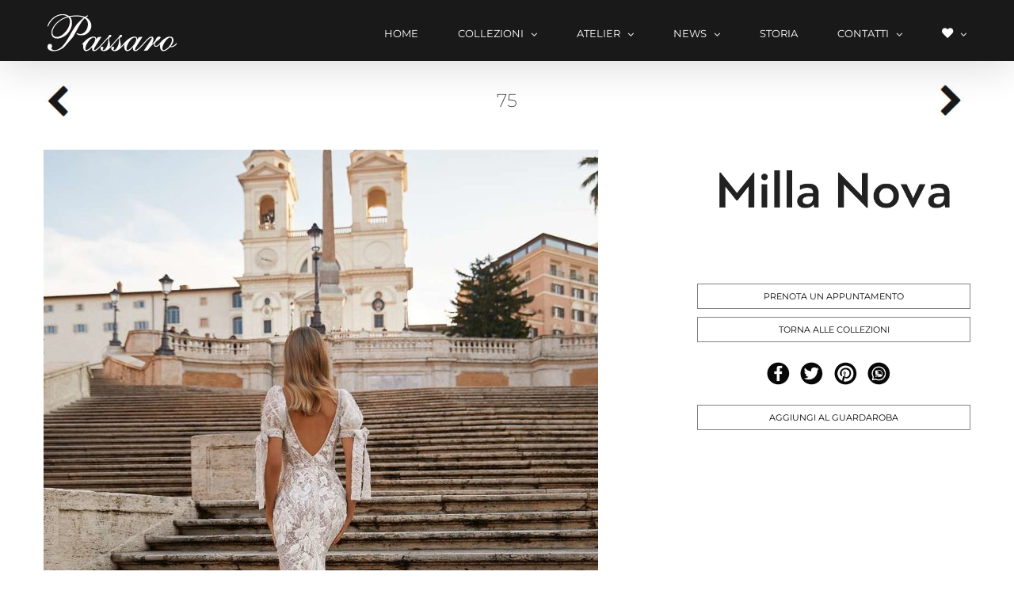

--- FILE ---
content_type: text/html; charset=UTF-8
request_url: https://www.passarosposa.it/collezioni-sposa/millanova/millanova-23-75/
body_size: 16092
content:
<!DOCTYPE html>
<html class="avada-html-layout-wide" lang="it-IT" prefix="og: http://ogp.me/ns# fb: http://ogp.me/ns/fb#">
<head>
	<meta http-equiv="X-UA-Compatible" content="IE=edge" />
	<meta http-equiv="Content-Type" content="text/html; charset=utf-8"/>
	<meta name="viewport" content="width=device-width, initial-scale=1" />
	<title>75 - Passaro Sposa</title>

<!-- This site is optimized with the Yoast SEO plugin v12.2 - https://yoast.com/wordpress/plugins/seo/ -->
<meta name="robots" content="max-snippet:-1, max-image-preview:large, max-video-preview:-1"/>
<link rel="canonical" href="https://www.passarosposa.it/collezioni-sposa/millanova-p/millanova-23-75/" />
<meta property="og:locale" content="it_IT" />
<meta property="og:type" content="article" />
<meta property="og:title" content="75 - Passaro Sposa" />
<meta property="og:description" content="PRENOTA UN APPUNTAMENTO
TORNA ALLE COLLEZIONI" />
<meta property="og:url" content="https://www.passarosposa.it/collezioni-sposa/millanova-p/millanova-23-75/" />
<meta property="og:site_name" content="Passaro Sposa" />
<meta property="article:publisher" content="https://www.facebook.com/passarosposa" />
<meta property="og:image" content="https://passarosposa.it/collezioni-sposa/75-millanova-collezione-sposa-2023-napoli-campania-salerno-caserta-1.jpg" />
<meta property="og:image:secure_url" content="https://passarosposa.it/collezioni-sposa/75-millanova-collezione-sposa-2023-napoli-campania-salerno-caserta-1.jpg" />
<meta property="og:image:width" content="1000" />
<meta property="og:image:height" content="1500" />
<meta name="twitter:card" content="summary_large_image" />
<meta name="twitter:description" content="PRENOTA UN APPUNTAMENTO TORNA ALLE COLLEZIONI [supsystic-social-sharing id=&#039;1&#039;]" />
<meta name="twitter:title" content="75 - Passaro Sposa" />
<meta name="twitter:site" content="@passarosposa" />
<meta name="twitter:image" content="https://passarosposa.it/collezioni-sposa/75-millanova-collezione-sposa-2023-napoli-campania-salerno-caserta-1.jpg" />
<meta name="twitter:creator" content="@passarosposa" />
<script type='application/ld+json' class='yoast-schema-graph yoast-schema-graph--main'>{"@context":"https://schema.org","@graph":[{"@type":"WebSite","@id":"https://www.passarosposa.it/#website","url":"https://www.passarosposa.it/","name":"Passaro Sposa","potentialAction":{"@type":"SearchAction","target":"https://www.passarosposa.it/?s={search_term_string}","query-input":"required name=search_term_string"}},{"@type":"ImageObject","@id":"https://www.passarosposa.it/collezioni-sposa/millanova-p/millanova-23-75/#primaryimage","url":"https://passarosposa.it/collezioni-sposa/75-millanova-collezione-sposa-2023-napoli-campania-salerno-caserta-1.jpg","width":"1000","height":"1500"},{"@type":"WebPage","@id":"https://www.passarosposa.it/collezioni-sposa/millanova-p/millanova-23-75/#webpage","url":"https://www.passarosposa.it/collezioni-sposa/millanova-p/millanova-23-75/","inLanguage":"it-IT","name":"75 - Passaro Sposa","isPartOf":{"@id":"https://www.passarosposa.it/#website"},"primaryImageOfPage":{"@id":"https://www.passarosposa.it/collezioni-sposa/millanova-p/millanova-23-75/#primaryimage"},"datePublished":"2022-12-17T17:28:34+00:00","dateModified":"2023-10-24T15:24:06+00:00","breadcrumb":{"@id":"https://www.passarosposa.it/collezioni-sposa/millanova-p/millanova-23-75/#breadcrumb"}},{"@type":"BreadcrumbList","@id":"https://www.passarosposa.it/collezioni-sposa/millanova-p/millanova-23-75/#breadcrumb","itemListElement":[{"@type":"ListItem","position":1,"item":{"@type":"WebPage","@id":"https://www.passarosposa.it/","url":"https://www.passarosposa.it/","name":"Home"}},{"@type":"ListItem","position":2,"item":{"@type":"WebPage","@id":"https://www.passarosposa.it/shop/","url":"https://www.passarosposa.it/shop/","name":"Prodotti"}},{"@type":"ListItem","position":3,"item":{"@type":"WebPage","@id":"https://www.passarosposa.it/collezioni-sposa/millanova-p/millanova-23-75/","url":"https://www.passarosposa.it/collezioni-sposa/millanova-p/millanova-23-75/","name":"75"}}]}]}</script>
<!-- / Yoast SEO plugin. -->

<link rel='dns-prefetch' href='//passarosposa.it' />
<link rel='dns-prefetch' href='//s.w.org' />
<link rel="alternate" type="application/rss+xml" title="Passaro Sposa &raquo; Feed" href="https://www.passarosposa.it/feed/" />
<link rel="alternate" type="application/rss+xml" title="Passaro Sposa &raquo; Feed dei commenti" href="https://www.passarosposa.it/comments/feed/" />
		
		
		
		
				
		<meta property="og:title" content="75"/>
		<meta property="og:type" content="article"/>
		<meta property="og:url" content="https://www.passarosposa.it/collezioni-sposa/millanova-p/millanova-23-75/"/>
		<meta property="og:site_name" content="Passaro Sposa"/>
		<meta property="og:description" content=""/>

									<meta property="og:image" content="https://passarosposa.it/collezioni-sposa/75-millanova-collezione-sposa-2023-napoli-campania-salerno-caserta-1.jpg"/>
									<script type="text/javascript">
			window._wpemojiSettings = {"baseUrl":"https:\/\/s.w.org\/images\/core\/emoji\/11\/72x72\/","ext":".png","svgUrl":"https:\/\/s.w.org\/images\/core\/emoji\/11\/svg\/","svgExt":".svg","source":{"concatemoji":"https:\/\/www.passarosposa.it\/include\/js\/wp-emoji-release.min.js?ver=4.9.28"}};
			!function(e,a,t){var n,r,o,i=a.createElement("canvas"),p=i.getContext&&i.getContext("2d");function s(e,t){var a=String.fromCharCode;p.clearRect(0,0,i.width,i.height),p.fillText(a.apply(this,e),0,0);e=i.toDataURL();return p.clearRect(0,0,i.width,i.height),p.fillText(a.apply(this,t),0,0),e===i.toDataURL()}function c(e){var t=a.createElement("script");t.src=e,t.defer=t.type="text/javascript",a.getElementsByTagName("head")[0].appendChild(t)}for(o=Array("flag","emoji"),t.supports={everything:!0,everythingExceptFlag:!0},r=0;r<o.length;r++)t.supports[o[r]]=function(e){if(!p||!p.fillText)return!1;switch(p.textBaseline="top",p.font="600 32px Arial",e){case"flag":return s([55356,56826,55356,56819],[55356,56826,8203,55356,56819])?!1:!s([55356,57332,56128,56423,56128,56418,56128,56421,56128,56430,56128,56423,56128,56447],[55356,57332,8203,56128,56423,8203,56128,56418,8203,56128,56421,8203,56128,56430,8203,56128,56423,8203,56128,56447]);case"emoji":return!s([55358,56760,9792,65039],[55358,56760,8203,9792,65039])}return!1}(o[r]),t.supports.everything=t.supports.everything&&t.supports[o[r]],"flag"!==o[r]&&(t.supports.everythingExceptFlag=t.supports.everythingExceptFlag&&t.supports[o[r]]);t.supports.everythingExceptFlag=t.supports.everythingExceptFlag&&!t.supports.flag,t.DOMReady=!1,t.readyCallback=function(){t.DOMReady=!0},t.supports.everything||(n=function(){t.readyCallback()},a.addEventListener?(a.addEventListener("DOMContentLoaded",n,!1),e.addEventListener("load",n,!1)):(e.attachEvent("onload",n),a.attachEvent("onreadystatechange",function(){"complete"===a.readyState&&t.readyCallback()})),(n=t.source||{}).concatemoji?c(n.concatemoji):n.wpemoji&&n.twemoji&&(c(n.twemoji),c(n.wpemoji)))}(window,document,window._wpemojiSettings);
		</script>
		<style type="text/css">
img.wp-smiley,
img.emoji {
	display: inline !important;
	border: none !important;
	box-shadow: none !important;
	height: 1em !important;
	width: 1em !important;
	margin: 0 .07em !important;
	vertical-align: -0.1em !important;
	background: none !important;
	padding: 0 !important;
}
</style>
<link rel='stylesheet' id='menu-icon-font-awesome-css'  href='https://www.passarosposa.it/passaro-sposa-content/plugins/menu-icons/css/fontawesome/css/all.min.css?ver=5.15.4' type='text/css' media='all' />
<link rel='stylesheet' id='menu-icons-extra-css'  href='https://www.passarosposa.it/passaro-sposa-content/plugins/menu-icons/css/extra.min.css?ver=0.13.2' type='text/css' media='all' />
<link rel='stylesheet' id='contact-form-7-css'  href='https://www.passarosposa.it/passaro-sposa-content/plugins/contact-form-7/includes/css/styles.css?ver=5.1.6' type='text/css' media='all' />
<style id='woocommerce-inline-inline-css' type='text/css'>
.woocommerce form .form-row .required { visibility: visible; }
</style>
<link rel='stylesheet' id='avada-stylesheet-css'  href='https://www.passarosposa.it/passaro-sposa-content/themes/Avada/assets/css/style.min.css?ver=5.8' type='text/css' media='all' />
<link rel='stylesheet' id='child-style-css'  href='https://www.passarosposa.it/passaro-sposa-content/themes/Avada-Child-Theme/style.css?ver=4.9.28' type='text/css' media='all' />
<!--[if IE]>
<link rel='stylesheet' id='avada-IE-css'  href='https://www.passarosposa.it/passaro-sposa-content/themes/Avada/assets/css/ie.min.css?ver=5.8' type='text/css' media='all' />
<![endif]-->
<link rel='stylesheet' id='jquery-lazyloadxt-spinner-css-css'  href='//www.passarosposa.it/passaro-sposa-content/plugins/a3-lazy-load/assets/css/jquery.lazyloadxt.spinner.css?ver=4.9.28' type='text/css' media='all' />
<link rel='stylesheet' id='fusion-dynamic-css-css'  href='https://passarosposa.it/collezioni-sposa/fusion-styles/378484bf5d1ecb06b791bec39e43c4f4.min.css?ver=4.9.28' type='text/css' media='all' />
<link rel='stylesheet' id='jquery-ui-smoothness-css'  href='https://www.passarosposa.it/passaro-sposa-content/plugins/contact-form-7/includes/js/jquery-ui/themes/smoothness/jquery-ui.min.css?ver=1.11.4' type='text/css' media='screen' />
<link rel='stylesheet' id='yith_ywraq_frontend-css'  href='https://www.passarosposa.it/passaro-sposa-content/plugins/yith-woocommerce-request-a-quote-premium/assets/css/ywraq-frontend.css?ver=4.9.28' type='text/css' media='all' />
<style id='yith_ywraq_frontend-inline-css' type='text/css'>
.woocommerce .add-request-quote-button.button, .woocommerce .add-request-quote-button-addons.button{
    background-color: #ffffff!important;
    color: #000000!important;
}
.woocommerce .add-request-quote-button.button:hover,  .woocommerce .add-request-quote-button-addons.button:hover{
    background-color: #050505!important;
    color: #ffffff!important;
}
.woocommerce a.add-request-quote-button{
    color: #000000!important;
}

.woocommerce a.add-request-quote-button:hover{
    color: #ffffff!important;
}

.cart button.single_add_to_cart_button, .cart a.single_add_to_cart_button{
	                 display:none!important;
	                }
</style>
<script>if (document.location.protocol != "https:") {document.location = document.URL.replace(/^http:/i, "https:");}</script><script type='text/javascript'>
/* <![CDATA[ */
var theme_data = {"themeLogo":""};
/* ]]> */
</script>
<script type='text/javascript' src='https://www.passarosposa.it/include/js/jquery/jquery.js?ver=1.12.4'></script>
<script type='text/javascript' src='https://www.passarosposa.it/include/js/jquery/jquery-migrate.min.js?ver=1.4.1'></script>
<script type='text/javascript' src='https://www.passarosposa.it/passaro-sposa-content/plugins/lazy-load-xt/js/jquery.lazyloadxt.extra.min.js?ver=1.0.6'></script>
<script type='text/javascript' src='https://www.passarosposa.it/passaro-sposa-content/plugins/lazy-load-xt/js/jquery.lazyloadxt.srcset.min.js?ver=1.0.6'></script>
<link rel='https://api.w.org/' href='https://www.passarosposa.it/wp-json/' />
<link rel="EditURI" type="application/rsd+xml" title="RSD" href="https://www.passarosposa.it/xmlrpc.php?rsd" />
<link rel="wlwmanifest" type="application/wlwmanifest+xml" href="https://www.passarosposa.it/include/wlwmanifest.xml" /> 
<meta name="generator" content="WordPress 4.9.28" />
<meta name="generator" content="WooCommerce 3.5.10" />
<link rel='shortlink' href='https://www.passarosposa.it/?p=36382' />
<link rel="alternate" type="application/json+oembed" href="https://www.passarosposa.it/wp-json/oembed/1.0/embed?url=https%3A%2F%2Fwww.passarosposa.it%2Fcollezioni-sposa%2Fmillanova-p%2Fmillanova-23-75%2F" />
<link rel="alternate" type="text/xml+oembed" href="https://www.passarosposa.it/wp-json/oembed/1.0/embed?url=https%3A%2F%2Fwww.passarosposa.it%2Fcollezioni-sposa%2Fmillanova-p%2Fmillanova-23-75%2F&#038;format=xml" />
<!-- Google Tag Manager -->
<script>(function(w,d,s,l,i){w[l]=w[l]||[];w[l].push({'gtm.start':
new Date().getTime(),event:'gtm.js'});var f=d.getElementsByTagName(s)[0],
j=d.createElement(s),dl=l!='dataLayer'?'&l='+l:'';j.async=true;j.src=
'https://www.googletagmanager.com/gtm.js?id='+i+dl;f.parentNode.insertBefore(j,f);
})(window,document,'script','dataLayer','GTM-THSN93KW');</script>
<!-- End Google Tag Manager -->		<script>
		
			var newurl 	= 'https://www.passarosposa.it/wp-admin/admin-ajax.php';
			
			var get_val = '';
			
		</script>
		
		                <style type="text/css">

                    form.cart button.single_add_to_cart_button, table.variations, form.variations_form, .single_variation_wrap .variations_button, .widget.woocommerce.widget_shopping_cart                    {
                        display: none !important
                    }

                </style>

					<noscript><style>.woocommerce-product-gallery{ opacity: 1 !important; }</style></noscript>
	<style type="text/css" id="custom-background-css">
body.custom-background { background-color: #ffffff; }
</style>

		
	<script type="text/javascript">
		var doc = document.documentElement;
		doc.setAttribute('data-useragent', navigator.userAgent);
	</script>

	<!-- Global site tag (gtag.js) - Google Analytics -->
<script async src="https://www.googletagmanager.com/gtag/js?id=UA-337451-35"></script>
<script>
  window.dataLayer = window.dataLayer || [];
  function gtag(){dataLayer.push(arguments);}
  gtag('js', new Date());

  gtag('config', 'UA-337451-35');
</script>
<!-- Facebook Pixel Code -->
<script>
  !function(f,b,e,v,n,t,s)
  {if(f.fbq)return;n=f.fbq=function(){n.callMethod?
  n.callMethod.apply(n,arguments):n.queue.push(arguments)};
  if(!f._fbq)f._fbq=n;n.push=n;n.loaded=!0;n.version='2.0';
  n.queue=[];t=b.createElement(e);t.async=!0;
  t.src=v;s=b.getElementsByTagName(e)[0];
  s.parentNode.insertBefore(t,s)}(window, document,'script',
  'https://connect.facebook.net/en_US/fbevents.js');
  fbq('init', '326057398028242');
  fbq('track', 'PageView');
</script>
<noscript><img height="1" width="1" style="display:none"
  src="https://www.facebook.com/tr?id=326057398028242&ev=PageView&noscript=1"
/></noscript>
<!-- End Facebook Pixel Code --></head>

<body data-rsssl=1 class="product-template-default single single-product postid-36382 custom-background woocommerce woocommerce-page woocommerce-no-js fusion-image-hovers fusion-body ltr fusion-sticky-header no-tablet-sticky-header no-mobile-sticky-header no-mobile-slidingbar no-mobile-totop fusion-disable-outline woo-tabs-horizontal mobile-logo-pos-left layout-wide-mode fusion-top-header menu-text-align-center fusion-woo-product-design-classic mobile-menu-design-modern fusion-hide-pagination-text fusion-header-layout-v1 avada-responsive avada-footer-fx-none fusion-search-form-classic fusion-avatar-square">
	<a class="skip-link screen-reader-text" href="#content">Skip to content</a>
				<div id="wrapper" class="">
		<div id="home" style="position:relative;top:-1px;"></div>
		
			<header class="fusion-header-wrapper fusion-header-shadow">
				<div class="fusion-header-v1 fusion-logo-left fusion-sticky-menu-1 fusion-sticky-logo-1 fusion-mobile-logo-1  fusion-mobile-menu-design-modern">
					<div class="fusion-header-sticky-height"></div>
<div class="fusion-header">
	<div class="fusion-row">
					<div class="fusion-logo" data-margin-top="0px" data-margin-bottom="0px" data-margin-left="0px" data-margin-right="0px">
			<a class="fusion-logo-link"  href="https://www.passarosposa.it/" >

						<!-- standard logo -->
			<img src="https://passarosposa.it/collezioni-sposa/logo_passaro_LEFT_220x80.fw_-1.png" srcset="https://passarosposa.it/collezioni-sposa/logo_passaro_LEFT_220x80.fw_-1.png 1x, https://passarosposa.it/collezioni-sposa/2017/08/logo_passaro_LEFT_220x80.fw_.png 2x" width="220" height="80" style="max-height:80px;height:auto;" alt="Passaro Sposa Logo" retina_logo_url="https://passarosposa.it/collezioni-sposa/2017/08/logo_passaro_LEFT_220x80.fw_.png" class="fusion-standard-logo" />

											<!-- mobile logo -->
				<img src="https://passarosposa.it/collezioni-sposa/logo_passaro_LEFT_120x40.fw_.fw_.png" srcset="https://passarosposa.it/collezioni-sposa/logo_passaro_LEFT_120x40.fw_.fw_.png 1x, https://passarosposa.it/collezioni-sposa/2017/08/logo_passaro_LEFT_220x80.fw_.png 2x" width="120" height="40" style="max-height:40px;height:auto;" alt="Passaro Sposa Logo" retina_logo_url="https://passarosposa.it/collezioni-sposa/2017/08/logo_passaro_LEFT_220x80.fw_.png" class="fusion-mobile-logo" />
			
											<!-- sticky header logo -->
				<img src="https://passarosposa.it/collezioni-sposa/logo_passaro_LEFT_220x80.fw_-1.png" srcset="https://passarosposa.it/collezioni-sposa/logo_passaro_LEFT_220x80.fw_-1.png 1x, https://passarosposa.it/collezioni-sposa/2017/08/logo_passaro_LEFT_220x80.fw_.png 2x" width="220" height="80" style="max-height:80px;height:auto;" alt="Passaro Sposa Logo" retina_logo_url="https://passarosposa.it/collezioni-sposa/2017/08/logo_passaro_LEFT_220x80.fw_.png" class="fusion-sticky-logo" />
					</a>
		</div>		<nav class="fusion-main-menu" aria-label="Main Menu"><ul id="menu-main-menu-ita" class="fusion-menu"><li  id="menu-item-19275"  class="menu-item menu-item-type-post_type menu-item-object-page menu-item-home menu-item-19275"  data-item-id="19275"><a  href="https://www.passarosposa.it/" class="fusion-bar-highlight"><span class="menu-text">HOME</span></a></li><li  id="menu-item-21632"  class="menu-item menu-item-type-custom menu-item-object-custom menu-item-has-children menu-item-21632 fusion-dropdown-menu"  data-item-id="21632"><a  href="#" class="fusion-bar-highlight"><span class="menu-text">COLLEZIONI</span> <span class="fusion-caret"><i class="fusion-dropdown-indicator"></i></span></a><ul role="menu" class="sub-menu"><li  id="menu-item-19273"  class="menu-item menu-item-type-post_type menu-item-object-page menu-item-19273 fusion-dropdown-submenu" ><a  href="https://www.passarosposa.it/abiti-da-sposa/" class="fusion-bar-highlight"><span>SPOSA</span></a></li><li  id="menu-item-36849"  class="menu-item menu-item-type-post_type menu-item-object-page menu-item-36849 fusion-dropdown-submenu" ><a  href="https://www.passarosposa.it/abiti-da-damigella-comunione/" class="fusion-bar-highlight"><span>DAMIGELLE E COMUNIONI</span></a></li><li  id="menu-item-19098"  class="menu-item menu-item-type-post_type menu-item-object-page menu-item-19098 fusion-dropdown-submenu" ><a  href="https://www.passarosposa.it/abiti-da-cerimonia/" class="fusion-bar-highlight"><span>CERIMONIA</span></a></li><li  id="menu-item-19094"  class="menu-item menu-item-type-post_type menu-item-object-page menu-item-19094 fusion-dropdown-submenu" ><a  href="https://www.passarosposa.it/pellicceria/" class="fusion-bar-highlight"><span>PELLICCERIA</span></a></li><li  id="menu-item-19057"  class="menu-item menu-item-type-post_type menu-item-object-page menu-item-19057 fusion-dropdown-submenu" ><a  href="https://www.passarosposa.it/accessori-sposa/" class="fusion-bar-highlight"><span>ACCESSORI SPOSA</span></a></li><li  id="menu-item-19081"  class="menu-item menu-item-type-post_type menu-item-object-page menu-item-19081 fusion-dropdown-submenu" ><a  href="https://www.passarosposa.it/collezioni-pret-a-porter/" class="fusion-bar-highlight"><span>PRET-A-PORTER</span></a></li></ul></li><li  id="menu-item-16231"  class="menu-item menu-item-type-custom menu-item-object-custom menu-item-has-children menu-item-16231 fusion-dropdown-menu"  data-item-id="16231"><a  href="#" class="fusion-bar-highlight"><span class="menu-text">ATELIER</span> <span class="fusion-caret"><i class="fusion-dropdown-indicator"></i></span></a><ul role="menu" class="sub-menu"><li  id="menu-item-19200"  class="menu-item menu-item-type-post_type menu-item-object-page menu-item-19200 fusion-dropdown-submenu" ><a  href="https://www.passarosposa.it/atelier-sposa/" class="fusion-bar-highlight"><span>SPOSA</span></a></li><li  id="menu-item-19199"  class="menu-item menu-item-type-post_type menu-item-object-page menu-item-19199 fusion-dropdown-submenu" ><a  href="https://www.passarosposa.it/atelier-cerimonia/" class="fusion-bar-highlight"><span>CERIMONIA</span></a></li><li  id="menu-item-19198"  class="menu-item menu-item-type-post_type menu-item-object-page menu-item-19198 fusion-dropdown-submenu" ><a  href="https://www.passarosposa.it/atelier-pret-a-porter/" class="fusion-bar-highlight"><span>PRET-A-PORTER</span></a></li><li  id="menu-item-19197"  class="menu-item menu-item-type-post_type menu-item-object-page menu-item-19197 fusion-dropdown-submenu" ><a  href="https://www.passarosposa.it/atelier-pellicceria/" class="fusion-bar-highlight"><span>PELLICCERIA</span></a></li></ul></li><li  id="menu-item-16561"  class="menu-item menu-item-type-post_type menu-item-object-page menu-item-has-children menu-item-16561 fusion-dropdown-menu"  data-item-id="16561"><a  href="https://www.passarosposa.it/news/" class="fusion-bar-highlight"><span class="menu-text">NEWS</span> <span class="fusion-caret"><i class="fusion-dropdown-indicator"></i></span></a><ul role="menu" class="sub-menu"><li  id="menu-item-40162"  class="menu-item menu-item-type-post_type menu-item-object-page menu-item-40162 fusion-dropdown-submenu" ><a  href="https://www.passarosposa.it/trunk-show-2026/" class="fusion-bar-highlight"><span>TRUNK SHOW</span></a></li><li  id="menu-item-19003"  class="menu-item menu-item-type-post_type menu-item-object-page menu-item-19003 fusion-dropdown-submenu" ><a  href="https://www.passarosposa.it/televisione/" class="fusion-bar-highlight"><span>TELEVISIONE</span></a></li><li  id="menu-item-31605"  class="menu-item menu-item-type-post_type menu-item-object-page menu-item-31605 fusion-dropdown-submenu" ><a  href="https://www.passarosposa.it/shooting/" class="fusion-bar-highlight"><span>SHOOTING</span></a></li></ul></li><li  id="menu-item-19016"  class="menu-item menu-item-type-post_type menu-item-object-page menu-item-19016"  data-item-id="19016"><a  href="https://www.passarosposa.it/storia/" class="fusion-bar-highlight"><span class="menu-text">STORIA</span></a></li><li  id="menu-item-18958"  class="menu-item menu-item-type-custom menu-item-object-custom menu-item-has-children menu-item-18958 fusion-dropdown-menu"  data-item-id="18958"><a  href="#" class="fusion-bar-highlight"><span class="menu-text">CONTATTI</span> <span class="fusion-caret"><i class="fusion-dropdown-indicator"></i></span></a><ul role="menu" class="sub-menu"><li  id="menu-item-19214"  class="menu-item menu-item-type-post_type menu-item-object-page menu-item-19214 fusion-dropdown-submenu" ><a  href="https://www.passarosposa.it/prenota-un-appuntamento/" class="fusion-bar-highlight"><span>PRENOTA UN APPUNTAMENTO</span></a></li><li  id="menu-item-19213"  class="menu-item menu-item-type-post_type menu-item-object-page menu-item-19213 fusion-dropdown-submenu" ><a  href="https://www.passarosposa.it/contatti/" class="fusion-bar-highlight"><span>CONTATTACI</span></a></li><li  id="menu-item-19212"  class="menu-item menu-item-type-post_type menu-item-object-page menu-item-19212 fusion-dropdown-submenu" ><a  href="https://www.passarosposa.it/newsletter/" class="fusion-bar-highlight"><span>ISCRIVITI ALLA NEWSLETTER</span></a></li><li  id="menu-item-19227"  class="menu-item menu-item-type-post_type menu-item-object-page menu-item-19227 fusion-dropdown-submenu" ><a  href="https://www.passarosposa.it/recensioni-passaro-sposa/" class="fusion-bar-highlight"><span>DICONO DI NOI</span></a></li></ul></li><li  id="menu-item-19313"  class="menu-item menu-item-type-post_type menu-item-object-page menu-item-has-children menu-item-19313 fusion-dropdown-menu"  data-item-id="19313"><a  href="https://www.passarosposa.it/guardaroba/" class="fusion-bar-highlight"><span class="menu-text"><i class="_mi fa fa-heart" aria-hidden="true" style="font-size:1.1em;"></i><span class="visuallyhidden">LISTA DEI DESIDERI</span></span> <span class="fusion-caret"><i class="fusion-dropdown-indicator"></i></span></a><ul role="menu" class="sub-menu"><li  id="menu-item-19891"  class="menu-item menu-item-type-post_type menu-item-object-page menu-item-19891 fusion-dropdown-submenu" ><a  href="https://www.passarosposa.it/guardaroba/" class="fusion-bar-highlight"><span>GUARDAROBA</span></a></li></ul></li></ul></nav><nav class="fusion-main-menu fusion-sticky-menu" aria-label="Main Menu Sticky"><ul id="menu-main-menu-1" class="fusion-menu"><li   class="menu-item menu-item-type-post_type menu-item-object-page menu-item-home menu-item-19275"  data-item-id="19275"><a  href="https://www.passarosposa.it/" class="fusion-bar-highlight"><span class="menu-text">HOME</span></a></li><li   class="menu-item menu-item-type-custom menu-item-object-custom menu-item-has-children menu-item-21632 fusion-dropdown-menu"  data-item-id="21632"><a  href="#" class="fusion-bar-highlight"><span class="menu-text">COLLEZIONI</span> <span class="fusion-caret"><i class="fusion-dropdown-indicator"></i></span></a><ul role="menu" class="sub-menu"><li   class="menu-item menu-item-type-post_type menu-item-object-page menu-item-19273 fusion-dropdown-submenu" ><a  href="https://www.passarosposa.it/abiti-da-sposa/" class="fusion-bar-highlight"><span>SPOSA</span></a></li><li   class="menu-item menu-item-type-post_type menu-item-object-page menu-item-36849 fusion-dropdown-submenu" ><a  href="https://www.passarosposa.it/abiti-da-damigella-comunione/" class="fusion-bar-highlight"><span>DAMIGELLE E COMUNIONI</span></a></li><li   class="menu-item menu-item-type-post_type menu-item-object-page menu-item-19098 fusion-dropdown-submenu" ><a  href="https://www.passarosposa.it/abiti-da-cerimonia/" class="fusion-bar-highlight"><span>CERIMONIA</span></a></li><li   class="menu-item menu-item-type-post_type menu-item-object-page menu-item-19094 fusion-dropdown-submenu" ><a  href="https://www.passarosposa.it/pellicceria/" class="fusion-bar-highlight"><span>PELLICCERIA</span></a></li><li   class="menu-item menu-item-type-post_type menu-item-object-page menu-item-19057 fusion-dropdown-submenu" ><a  href="https://www.passarosposa.it/accessori-sposa/" class="fusion-bar-highlight"><span>ACCESSORI SPOSA</span></a></li><li   class="menu-item menu-item-type-post_type menu-item-object-page menu-item-19081 fusion-dropdown-submenu" ><a  href="https://www.passarosposa.it/collezioni-pret-a-porter/" class="fusion-bar-highlight"><span>PRET-A-PORTER</span></a></li></ul></li><li   class="menu-item menu-item-type-custom menu-item-object-custom menu-item-has-children menu-item-16231 fusion-dropdown-menu"  data-item-id="16231"><a  href="#" class="fusion-bar-highlight"><span class="menu-text">ATELIER</span> <span class="fusion-caret"><i class="fusion-dropdown-indicator"></i></span></a><ul role="menu" class="sub-menu"><li   class="menu-item menu-item-type-post_type menu-item-object-page menu-item-19200 fusion-dropdown-submenu" ><a  href="https://www.passarosposa.it/atelier-sposa/" class="fusion-bar-highlight"><span>SPOSA</span></a></li><li   class="menu-item menu-item-type-post_type menu-item-object-page menu-item-19199 fusion-dropdown-submenu" ><a  href="https://www.passarosposa.it/atelier-cerimonia/" class="fusion-bar-highlight"><span>CERIMONIA</span></a></li><li   class="menu-item menu-item-type-post_type menu-item-object-page menu-item-19198 fusion-dropdown-submenu" ><a  href="https://www.passarosposa.it/atelier-pret-a-porter/" class="fusion-bar-highlight"><span>PRET-A-PORTER</span></a></li><li   class="menu-item menu-item-type-post_type menu-item-object-page menu-item-19197 fusion-dropdown-submenu" ><a  href="https://www.passarosposa.it/atelier-pellicceria/" class="fusion-bar-highlight"><span>PELLICCERIA</span></a></li></ul></li><li   class="menu-item menu-item-type-post_type menu-item-object-page menu-item-has-children menu-item-16561 fusion-dropdown-menu"  data-item-id="16561"><a  href="https://www.passarosposa.it/news/" class="fusion-bar-highlight"><span class="menu-text">NEWS</span> <span class="fusion-caret"><i class="fusion-dropdown-indicator"></i></span></a><ul role="menu" class="sub-menu"><li   class="menu-item menu-item-type-post_type menu-item-object-page menu-item-40162 fusion-dropdown-submenu" ><a  href="https://www.passarosposa.it/trunk-show-2026/" class="fusion-bar-highlight"><span>TRUNK SHOW</span></a></li><li   class="menu-item menu-item-type-post_type menu-item-object-page menu-item-19003 fusion-dropdown-submenu" ><a  href="https://www.passarosposa.it/televisione/" class="fusion-bar-highlight"><span>TELEVISIONE</span></a></li><li   class="menu-item menu-item-type-post_type menu-item-object-page menu-item-31605 fusion-dropdown-submenu" ><a  href="https://www.passarosposa.it/shooting/" class="fusion-bar-highlight"><span>SHOOTING</span></a></li></ul></li><li   class="menu-item menu-item-type-post_type menu-item-object-page menu-item-19016"  data-item-id="19016"><a  href="https://www.passarosposa.it/storia/" class="fusion-bar-highlight"><span class="menu-text">STORIA</span></a></li><li   class="menu-item menu-item-type-custom menu-item-object-custom menu-item-has-children menu-item-18958 fusion-dropdown-menu"  data-item-id="18958"><a  href="#" class="fusion-bar-highlight"><span class="menu-text">CONTATTI</span> <span class="fusion-caret"><i class="fusion-dropdown-indicator"></i></span></a><ul role="menu" class="sub-menu"><li   class="menu-item menu-item-type-post_type menu-item-object-page menu-item-19214 fusion-dropdown-submenu" ><a  href="https://www.passarosposa.it/prenota-un-appuntamento/" class="fusion-bar-highlight"><span>PRENOTA UN APPUNTAMENTO</span></a></li><li   class="menu-item menu-item-type-post_type menu-item-object-page menu-item-19213 fusion-dropdown-submenu" ><a  href="https://www.passarosposa.it/contatti/" class="fusion-bar-highlight"><span>CONTATTACI</span></a></li><li   class="menu-item menu-item-type-post_type menu-item-object-page menu-item-19212 fusion-dropdown-submenu" ><a  href="https://www.passarosposa.it/newsletter/" class="fusion-bar-highlight"><span>ISCRIVITI ALLA NEWSLETTER</span></a></li><li   class="menu-item menu-item-type-post_type menu-item-object-page menu-item-19227 fusion-dropdown-submenu" ><a  href="https://www.passarosposa.it/recensioni-passaro-sposa/" class="fusion-bar-highlight"><span>DICONO DI NOI</span></a></li></ul></li><li   class="menu-item menu-item-type-post_type menu-item-object-page menu-item-has-children menu-item-19313 fusion-dropdown-menu"  data-item-id="19313"><a  href="https://www.passarosposa.it/guardaroba/" class="fusion-bar-highlight"><span class="menu-text"><i class="_mi fa fa-heart" aria-hidden="true" style="font-size:1.1em;"></i><span class="visuallyhidden">LISTA DEI DESIDERI</span></span> <span class="fusion-caret"><i class="fusion-dropdown-indicator"></i></span></a><ul role="menu" class="sub-menu"><li   class="menu-item menu-item-type-post_type menu-item-object-page menu-item-19891 fusion-dropdown-submenu" ><a  href="https://www.passarosposa.it/guardaroba/" class="fusion-bar-highlight"><span>GUARDAROBA</span></a></li></ul></li></ul></nav><div class="fusion-mobile-navigation"><ul id="menu-mobile-menu" class="fusion-mobile-menu"><li  id="menu-item-19421"  class="menu-item menu-item-type-post_type menu-item-object-page menu-item-home menu-item-19421"  data-item-id="19421"><a  href="https://www.passarosposa.it/" class="fusion-bar-highlight"><span class="menu-text">HOME</span></a></li><li  id="menu-item-21581"  class="menu-item menu-item-type-custom menu-item-object-custom menu-item-has-children menu-item-21581 fusion-dropdown-menu"  data-item-id="21581"><a  href="#" class="fusion-bar-highlight"><span class="menu-text">COLLEZIONI</span> <span class="fusion-caret"><i class="fusion-dropdown-indicator"></i></span></a><ul role="menu" class="sub-menu"><li  id="menu-item-19423"  class="menu-item menu-item-type-post_type menu-item-object-page menu-item-19423 fusion-dropdown-submenu" ><a  href="https://www.passarosposa.it/abiti-da-sposa/" class="fusion-bar-highlight"><span>SPOSA</span></a></li><li  id="menu-item-19424"  class="menu-item menu-item-type-post_type menu-item-object-page menu-item-19424 fusion-dropdown-submenu" ><a  href="https://www.passarosposa.it/abiti-da-cerimonia/" class="fusion-bar-highlight"><span>CERIMONIA</span></a></li><li  id="menu-item-36850"  class="menu-item menu-item-type-post_type menu-item-object-page menu-item-36850 fusion-dropdown-submenu" ><a  href="https://www.passarosposa.it/abiti-da-damigella-comunione/" class="fusion-bar-highlight"><span>DAMIGELLE E COMUNIONI</span></a></li><li  id="menu-item-19425"  class="menu-item menu-item-type-post_type menu-item-object-page menu-item-19425 fusion-dropdown-submenu" ><a  href="https://www.passarosposa.it/pellicceria/" class="fusion-bar-highlight"><span>PELLICCERIA</span></a></li><li  id="menu-item-19426"  class="menu-item menu-item-type-post_type menu-item-object-page menu-item-19426 fusion-dropdown-submenu" ><a  href="https://www.passarosposa.it/accessori-sposa/" class="fusion-bar-highlight"><span>ACCESSORI SPOSA</span></a></li><li  id="menu-item-19427"  class="menu-item menu-item-type-post_type menu-item-object-page menu-item-19427 fusion-dropdown-submenu" ><a  href="https://www.passarosposa.it/collezioni-pret-a-porter/" class="fusion-bar-highlight"><span>PRET-A-PORTER</span></a></li></ul></li><li  id="menu-item-19428"  class="menu-item menu-item-type-custom menu-item-object-custom menu-item-has-children menu-item-19428 fusion-dropdown-menu"  data-item-id="19428"><a  href="#" class="fusion-bar-highlight"><span class="menu-text">ATELIER</span> <span class="fusion-caret"><i class="fusion-dropdown-indicator"></i></span></a><ul role="menu" class="sub-menu"><li  id="menu-item-19429"  class="menu-item menu-item-type-post_type menu-item-object-page menu-item-19429 fusion-dropdown-submenu" ><a  href="https://www.passarosposa.it/atelier-sposa/" class="fusion-bar-highlight"><span>SPOSA</span></a></li><li  id="menu-item-19430"  class="menu-item menu-item-type-post_type menu-item-object-page menu-item-19430 fusion-dropdown-submenu" ><a  href="https://www.passarosposa.it/atelier-cerimonia/" class="fusion-bar-highlight"><span>CERIMONIA</span></a></li><li  id="menu-item-19431"  class="menu-item menu-item-type-post_type menu-item-object-page menu-item-19431 fusion-dropdown-submenu" ><a  href="https://www.passarosposa.it/atelier-pret-a-porter/" class="fusion-bar-highlight"><span>PRET-A-PORTER</span></a></li><li  id="menu-item-19432"  class="menu-item menu-item-type-post_type menu-item-object-page menu-item-19432 fusion-dropdown-submenu" ><a  href="https://www.passarosposa.it/atelier-pellicceria/" class="fusion-bar-highlight"><span>PELLICCERIA</span></a></li></ul></li><li  id="menu-item-36851"  class="menu-item menu-item-type-post_type menu-item-object-page menu-item-36851"  data-item-id="36851"><a  href="https://www.passarosposa.it/trunk-show-2026/" class="fusion-bar-highlight"><span class="menu-text">TRUNK SHOW</span></a></li><li  id="menu-item-19433"  class="menu-item menu-item-type-post_type menu-item-object-page menu-item-has-children menu-item-19433 fusion-dropdown-menu"  data-item-id="19433"><a  href="https://www.passarosposa.it/news/" class="fusion-bar-highlight"><span class="menu-text">NEWS</span> <span class="fusion-caret"><i class="fusion-dropdown-indicator"></i></span></a><ul role="menu" class="sub-menu"><li  id="menu-item-19434"  class="menu-item menu-item-type-post_type menu-item-object-page menu-item-19434 fusion-dropdown-submenu" ><a  href="https://www.passarosposa.it/televisione/" class="fusion-bar-highlight"><span>TELEVISIONE</span></a></li></ul></li><li  id="menu-item-19435"  class="menu-item menu-item-type-post_type menu-item-object-page menu-item-19435"  data-item-id="19435"><a  href="https://www.passarosposa.it/storia/" class="fusion-bar-highlight"><span class="menu-text">STORIA</span></a></li><li  id="menu-item-19436"  class="menu-item menu-item-type-custom menu-item-object-custom menu-item-has-children menu-item-19436 fusion-dropdown-menu"  data-item-id="19436"><a  href="#" class="fusion-bar-highlight"><span class="menu-text">CONTATTI</span> <span class="fusion-caret"><i class="fusion-dropdown-indicator"></i></span></a><ul role="menu" class="sub-menu"><li  id="menu-item-19437"  class="menu-item menu-item-type-post_type menu-item-object-page menu-item-19437 fusion-dropdown-submenu" ><a  href="https://www.passarosposa.it/prenota-un-appuntamento/" class="fusion-bar-highlight"><span>PRENOTA UN APPUNTAMENTO</span></a></li><li  id="menu-item-19438"  class="menu-item menu-item-type-post_type menu-item-object-page menu-item-19438 fusion-dropdown-submenu" ><a  href="https://www.passarosposa.it/contatti/" class="fusion-bar-highlight"><span>CONTATTACI</span></a></li><li  id="menu-item-19439"  class="menu-item menu-item-type-post_type menu-item-object-page menu-item-19439 fusion-dropdown-submenu" ><a  href="https://www.passarosposa.it/newsletter/" class="fusion-bar-highlight"><span>ISCRIVITI ALLA NEWSLETTER</span></a></li><li  id="menu-item-19440"  class="menu-item menu-item-type-post_type menu-item-object-page menu-item-19440 fusion-dropdown-submenu" ><a  href="https://www.passarosposa.it/recensioni-passaro-sposa/" class="fusion-bar-highlight"><span>DICONO DI NOI</span></a></li></ul></li><li  id="menu-item-19892"  class="menu-item menu-item-type-post_type menu-item-object-page menu-item-19892"  data-item-id="19892"><a  href="https://www.passarosposa.it/guardaroba/" class="fusion-bar-highlight"><span class="menu-text">GUARDAROBA</span></a></li><li  id="menu-item-19449"  class="menu-item menu-item-type-custom menu-item-object-custom menu-item-19449"  data-item-id="19449"><a  href="http://instagram.com/passarosposa" class="fusion-bar-highlight"><span class="menu-text"><i class="_mi _before fab fa-instagram" aria-hidden="true"></i><span>Instagram</span></span></a></li><li  id="menu-item-19450"  class="menu-item menu-item-type-custom menu-item-object-custom menu-item-19450"  data-item-id="19450"><a  href="https://twitter.com/passarosposa" class="fusion-bar-highlight"><span class="menu-text"><i class="_mi _before fab fa-twitter-square" aria-hidden="true"></i><span>Twitter</span></span></a></li><li  id="menu-item-19442"  class="menu-item menu-item-type-custom menu-item-object-custom menu-item-19442"  data-item-id="19442"><a  href="https://www.facebook.com/passarosposa" class="fusion-bar-highlight"><span class="menu-text"><i class="_mi _before fab fa-facebook-square" aria-hidden="true"></i><span>Facebook</span></span></a></li></ul></div>	<div class="fusion-mobile-menu-icons">
							<a href="#" class="fusion-icon fusion-icon-bars" aria-label="Toggle mobile menu" aria-expanded="false"></a>
		
		
		
			</div>
	
<nav class="fusion-mobile-nav-holder fusion-mobile-menu-text-align-left" aria-label="Main Menu Mobile"></nav>

	<nav class="fusion-mobile-nav-holder fusion-mobile-menu-text-align-left fusion-mobile-sticky-nav-holder" aria-label="Main Menu Mobile Sticky"></nav>
					</div>
</div>
				</div>
				<div class="fusion-clearfix"></div>
			</header>
					
		
		<div id="sliders-container">
					</div>
				
		
									
				<main id="main" role="main" class="clearfix " style="">
			<div class="fusion-row" style="">

			<div class="woocommerce-container">
			<section id="content"class="" style="width: 100%;">
				
			
<div class="woocommerce-notices-wrapper"></div><div class="prev_next_buttons"><a href="https://www.passarosposa.it/collezioni-sposa/millanova-p/millanova-23-76/" rel="next"><img src=https://passarosposa.it/passaro-sposa-content/uploads/2017/09/Right-Arrow_43x58.jpg height="43" width="58"></a><a href="https://www.passarosposa.it/collezioni-sposa/millanova-p/millanova-23-74/" rel="prev"><img src=https://passarosposa.it/passaro-sposa-content/uploads/2017/09/Left-Arrow_43x58.jpg height="43" width="58"></a><h2 data-fontsize="32" data-lineheight="32" style="text-align:center; padding-top:12px">75</h2></div>


<div id="product-36382" class="post-36382 product type-product status-publish has-post-thumbnail product_cat-millanova-p product_tag-collezione-2023 product_tag-millanova product_tag-passaro-sposa first instock sold-individually shipping-taxable purchasable product-type-simple">

	<div class="avada-single-product-gallery-wrapper">
<div class="woocommerce-product-gallery woocommerce-product-gallery--with-images woocommerce-product-gallery--columns-1 images avada-product-gallery" data-columns="1" style="opacity: 0; transition: opacity .25s ease-in-out;">
	<figure class="woocommerce-product-gallery__wrapper">
		<div data-thumb="https://passarosposa.it/collezioni-sposa/75-millanova-collezione-sposa-2023-napoli-campania-salerno-caserta-1-100x100.jpg" class="woocommerce-product-gallery__image"><a href="https://passarosposa.it/collezioni-sposa/75-millanova-collezione-sposa-2023-napoli-campania-salerno-caserta-1.jpg"><img width="700" height="1050" src="https://passarosposa.it/collezioni-sposa/75-millanova-collezione-sposa-2023-napoli-campania-salerno-caserta-1-700x1050.jpg" class="wp-post-image" alt="" title="75-millanova-collezione-sposa-2023-napoli-campania-salerno-caserta-1.jpg" data-caption="" data-src="https://passarosposa.it/collezioni-sposa/75-millanova-collezione-sposa-2023-napoli-campania-salerno-caserta-1.jpg" data-large_image="https://passarosposa.it/collezioni-sposa/75-millanova-collezione-sposa-2023-napoli-campania-salerno-caserta-1.jpg" data-large_image_width="1000" data-large_image_height="1500" srcset="https://passarosposa.it/collezioni-sposa/75-millanova-collezione-sposa-2023-napoli-campania-salerno-caserta-1-200x300.jpg 200w, https://passarosposa.it/collezioni-sposa/75-millanova-collezione-sposa-2023-napoli-campania-salerno-caserta-1-400x600.jpg 400w, https://passarosposa.it/collezioni-sposa/75-millanova-collezione-sposa-2023-napoli-campania-salerno-caserta-1-500x750.jpg 500w, https://passarosposa.it/collezioni-sposa/75-millanova-collezione-sposa-2023-napoli-campania-salerno-caserta-1-600x900.jpg 600w, https://passarosposa.it/collezioni-sposa/75-millanova-collezione-sposa-2023-napoli-campania-salerno-caserta-1-683x1024.jpg 683w, https://passarosposa.it/collezioni-sposa/75-millanova-collezione-sposa-2023-napoli-campania-salerno-caserta-1-700x1050.jpg 700w, https://passarosposa.it/collezioni-sposa/75-millanova-collezione-sposa-2023-napoli-campania-salerno-caserta-1-768x1152.jpg 768w, https://passarosposa.it/collezioni-sposa/75-millanova-collezione-sposa-2023-napoli-campania-salerno-caserta-1-800x1200.jpg 800w, https://passarosposa.it/collezioni-sposa/75-millanova-collezione-sposa-2023-napoli-campania-salerno-caserta-1.jpg 1000w" sizes="(max-width: 700px) 100vw, 700px" /></a><a class="avada-product-gallery-lightbox-trigger" href="https://passarosposa.it/collezioni-sposa/75-millanova-collezione-sposa-2023-napoli-campania-salerno-caserta-1.jpg" data-rel="iLightbox[]" alt="" data-title="75-millanova-collezione-sposa-2023-napoli-campania-salerno-caserta-1.jpg" data-caption=""></a></div>	</figure>
</div>
</div>
	<div class="summary entry-summary">

		<div class="summary-container"><h1 itemprop="name" class="product_title entry-title">75</h1>
<p class="price"></p>
<div class="avada-availability">
	</div>
<div class="product-border fusion-separator sep-single sep-solid"></div>

<div class="post-content woocommerce-product-details__short-description">
	<p><a href="/collezioni/millanova/"><img class="wp-image-19501 size-medium aligncenter" src="/collezioni-sposa/milla_nova_logo_PassaroSposa.png" alt="" width="300" height="43" /></a></p>
<div class="yith_ywraq_add_item_browse_message show" style="margin-bottom: 10px;"><a href="/prenota-un-appuntamento/">PRENOTA UN APPUNTAMENTO</a></div>
<div class="yith_ywraq_add_item_browse_message show"><a href="/abiti-da-sposa/">TORNA ALLE COLLEZIONI</a></div>
<p style="text-align: center;"><div data-animation="pulse" data-icons-animation="no-animation" data-overlay="" data-change-size="" data-button-size="0.7" style="font-size:0.7em!important;display:none;" class="supsystic-social-sharing supsystic-social-sharing-package-flat supsystic-social-sharing-spacing supsystic-social-sharing-content supsystic-social-sharing-content-align-center" data-text=""><a data-networks="[]" class="social-sharing-button sharer-flat sharer-flat-3 counter-standard without-counter button-icon-image facebook" target="_blank" title="Facebook" href="http://www.facebook.com/sharer.php?u=https%3A%2F%2Fwww.passarosposa.it%2Fcollezioni-sposa%2Fmillanova-p%2Fmillanova-23-75%2F" data-main-href="http://www.facebook.com/sharer.php?u={url}" data-nid="1" data-name="" data-pid="1" data-post-id="36382" data-url="https://www.passarosposa.it/wp-admin/admin-ajax.php" rel="nofollow" data-mailto="" style="background-image: url(https://passarosposa.it/collezioni-sposa/2018/07/Facebook-55x55.jpg);background-size: 100% 100%; background-position: center;"><i class="fa-ssbs fa-ssbs-fw fa-ssbs-facebook"></i><div class="counter-wrap standard"><span class="counter">0</span></div></a><a data-networks="[]" class="social-sharing-button sharer-flat sharer-flat-3 counter-standard without-counter button-icon-image twitter" target="_blank" title="Twitter" href="https://twitter.com/share?url=https%3A%2F%2Fwww.passarosposa.it%2Fcollezioni-sposa%2Fmillanova-p%2Fmillanova-23-75%2F&text=75" data-main-href="https://twitter.com/share?url={url}&text={title}" data-nid="2" data-name="" data-pid="1" data-post-id="36382" data-url="https://www.passarosposa.it/wp-admin/admin-ajax.php" rel="nofollow" data-mailto="" style="background-image: url(https://passarosposa.it/collezioni-sposa/2018/07/Twitter-55x55.jpg);background-size: 100% 100%; background-position: center;"><i class="fa-ssbs fa-ssbs-fw fa-ssbs-twitter"></i><div class="counter-wrap standard"><span class="counter">0</span></div></a><a data-networks="[]" class="social-sharing-button sharer-flat sharer-flat-3 counter-standard without-counter button-icon-image pinterest" target="_blank" title="Pinterest" href="http://pinterest.com/pin/create/link/?url=https%3A%2F%2Fwww.passarosposa.it%2Fcollezioni-sposa%2Fmillanova-p%2Fmillanova-23-75%2F&description=75" data-main-href="http://pinterest.com/pin/create/link/?url={url}&description={title}" data-nid="7" data-name="" data-pid="1" data-post-id="36382" data-url="https://www.passarosposa.it/wp-admin/admin-ajax.php" rel="nofollow" data-mailto="" style="background-image: url(https://passarosposa.it/collezioni-sposa/2018/07/Pinterest-55x55.jpg);background-size: 100% 100%; background-position: center;"><i class="fa-ssbs fa-ssbs-fw fa-ssbs-pinterest"></i><div class="counter-wrap standard"><span class="counter">0</span></div></a><a data-networks="[]" class="social-sharing-button sharer-flat sharer-flat-3 counter-standard without-counter button-icon-image whatsapp" target="_blank" title="WhatsApp" href="whatsapp://send?text=https%3A%2F%2Fwww.passarosposa.it%2Fcollezioni-sposa%2Fmillanova-p%2Fmillanova-23-75%2F" data-main-href="whatsapp://send?text={url}" data-nid="18" data-name="" data-pid="1" data-post-id="36382" data-url="https://www.passarosposa.it/wp-admin/admin-ajax.php" rel="nofollow" data-mailto="" style="background-image: url(https://passarosposa.it/collezioni-sposa/2018/07/Whatsapp-55x55.jpg);background-size: 100% 100%; background-position: center;"><i class="fa-ssbs fa-ssbs-fw fa-ssbs-whatsapp"></i><div class="counter-wrap standard"><span class="counter">0</span></div></a></div></p>
</div>

	
	<form class="cart" action="https://www.passarosposa.it/collezioni-sposa/millanova-p/millanova-23-75/" method="post" enctype='multipart/form-data'>
		
			<div class="quantity hidden">
		<input type="hidden" id="quantity_697d5f3ab0b14" class="qty" name="quantity" value="1" />
	</div>
	
		<button type="submit" name="add-to-cart" value="36382" class="single_add_to_cart_button button alt">Aggiungi al carrello</button>

		
        <script type="application/javascript" style="display:none">
            /* <![CDATA[ */
            window.pysWooProductData = window.pysWooProductData || [];
                        window.pysWooProductData[36382] = {"facebook":{"delay":0,"type":"static","name":"AddToCart","pixelIds":["326057398028242"],"eventID":"61c3bf19-9541-45e7-8b9c-e19630f2f579","params":{"content_type":"product","content_ids":["36382"],"contents":[{"id":"36382","quantity":1}],"tags":"collezione 2023, Millanova, Passaro Sposa","content_name":"75","category_name":"Millanova P","value":1,"currency":"EUR"},"e_id":"woo_add_to_cart_on_button_click","ids":[],"hasTimeWindow":false,"timeWindow":0,"woo_order":"","edd_order":""}};
                        /* ]]> */
        </script>

        	</form>

	

<div class="yith-ywraq-add-to-quote add-to-quote-36382" >
        <div class="yith-ywraq-add-button show" style="display:block" data-product_id="36382" >
        
<a href="#" class="add-request-quote-button button" data-product_id="36382" data-wp_nonce="5329f9bc9e">
    AGGIUNGI AL GUARDAROBA</a>
    </div>
    <div class="yith_ywraq_add_item_response-36382 yith_ywraq_add_item_response_message hide hide-when-removed" data-product_id="36382" style="display:none">GIA' AGGIUNTO</div>
    <div class="yith_ywraq_add_item_browse-list-36382 yith_ywraq_add_item_browse_message  hide hide-when-removed" style="display:none" data-product_id="36382" ><a href="https://www.passarosposa.it/guardaroba/">VAI AL GUARDAROBA</a></div>
    <div class="yith_ywraq_add_item_product-response-36382 yith_ywraq_add_item_product_message hide hide-when-removed" style="display:'none'" data-product_id="36382" ></div>
</div>

<div class="clear"></div>
<div class="product_meta">

	
	
		<span class="sku_wrapper">COD: <span class="sku">MILLANOVA-2023-75</span></span>

	
	<span class="posted_in">Categoria: <a href="https://www.passarosposa.it/categoria-prodotto/millanova-p/" rel="tag">Millanova P</a></span>
	<span class="tagged_as">Tag: <a href="https://www.passarosposa.it/tag-prodotto/collezione-2023/" rel="tag">collezione 2023</a>, <a href="https://www.passarosposa.it/tag-prodotto/millanova/" rel="tag">Millanova</a>, <a href="https://www.passarosposa.it/tag-prodotto/passaro-sposa/" rel="tag">Passaro Sposa</a></span>
	
</div>
</div>
	</div><!-- .summary -->

	<div class="fusion-clearfix"></div>


<div class="fusion-clearfix"></div>
	<section class="related products">

		<h2>Prodotti correlati</h2>

		<ul class="products clearfix products-1">

			
				<li class="post-20632 product type-product status-publish has-post-thumbnail product_cat-nicole-luxury product_tag-collezione-2019 product_tag-nicole-luxury product_tag-passaro-sposa first instock sold-individually shipping-taxable purchasable product-type-simple">
	<a href="https://www.passarosposa.it/collezioni-sposa/nicole-luxury/03-18/" class="product-images" aria-label="03/18">

<div class="featured-image">
		<img width="500" height="333" src="[data-uri]" data-src="https://passarosposa.it/collezioni-sposa/03-abito-da-sposa-nicole-luxury-2019-salerno-500x333.jpg" class="attachment-shop_catalog size-shop_catalog wp-post-image" alt="" src="[data-uri]" data-srcset="https://passarosposa.it/collezioni-sposa/03-abito-da-sposa-nicole-luxury-2019-salerno-200x133.jpg 200w, https://passarosposa.it/collezioni-sposa/03-abito-da-sposa-nicole-luxury-2019-salerno-300x200.jpg 300w, https://passarosposa.it/collezioni-sposa/03-abito-da-sposa-nicole-luxury-2019-salerno-400x267.jpg 400w, https://passarosposa.it/collezioni-sposa/03-abito-da-sposa-nicole-luxury-2019-salerno-500x333.jpg 500w, https://passarosposa.it/collezioni-sposa/03-abito-da-sposa-nicole-luxury-2019-salerno-600x400.jpg 600w, https://passarosposa.it/collezioni-sposa/03-abito-da-sposa-nicole-luxury-2019-salerno-700x467.jpg 700w, https://passarosposa.it/collezioni-sposa/03-abito-da-sposa-nicole-luxury-2019-salerno-768x512.jpg 768w, https://passarosposa.it/collezioni-sposa/03-abito-da-sposa-nicole-luxury-2019-salerno-800x533.jpg 800w, https://passarosposa.it/collezioni-sposa/03-abito-da-sposa-nicole-luxury-2019-salerno-1024x683.jpg 1024w, https://passarosposa.it/collezioni-sposa/03-abito-da-sposa-nicole-luxury-2019-salerno-1200x800.jpg 1200w, https://passarosposa.it/collezioni-sposa/03-abito-da-sposa-nicole-luxury-2019-salerno.jpg 1500w" sizes="(max-width: 500px) 100vw, 500px" /><noscript><img width="500" height="333" src="//www.passarosposa.it/passaro-sposa-content/plugins/a3-lazy-load/assets/images/lazy_placeholder.gif" data-lazy-type="image" data-src="https://passarosposa.it/collezioni-sposa/03-abito-da-sposa-nicole-luxury-2019-salerno-500x333.jpg" class="lazy lazy-hidden attachment-shop_catalog size-shop_catalog wp-post-image" alt="" srcset="" data-srcset="https://passarosposa.it/collezioni-sposa/03-abito-da-sposa-nicole-luxury-2019-salerno-200x133.jpg 200w, https://passarosposa.it/collezioni-sposa/03-abito-da-sposa-nicole-luxury-2019-salerno-300x200.jpg 300w, https://passarosposa.it/collezioni-sposa/03-abito-da-sposa-nicole-luxury-2019-salerno-400x267.jpg 400w, https://passarosposa.it/collezioni-sposa/03-abito-da-sposa-nicole-luxury-2019-salerno-500x333.jpg 500w, https://passarosposa.it/collezioni-sposa/03-abito-da-sposa-nicole-luxury-2019-salerno-600x400.jpg 600w, https://passarosposa.it/collezioni-sposa/03-abito-da-sposa-nicole-luxury-2019-salerno-700x467.jpg 700w, https://passarosposa.it/collezioni-sposa/03-abito-da-sposa-nicole-luxury-2019-salerno-768x512.jpg 768w, https://passarosposa.it/collezioni-sposa/03-abito-da-sposa-nicole-luxury-2019-salerno-800x533.jpg 800w, https://passarosposa.it/collezioni-sposa/03-abito-da-sposa-nicole-luxury-2019-salerno-1024x683.jpg 1024w, https://passarosposa.it/collezioni-sposa/03-abito-da-sposa-nicole-luxury-2019-salerno-1200x800.jpg 1200w, https://passarosposa.it/collezioni-sposa/03-abito-da-sposa-nicole-luxury-2019-salerno.jpg 1500w" sizes="(max-width: 500px) 100vw, 500px" /><noscript><img width="500" height="333" src="https://passarosposa.it/collezioni-sposa/03-abito-da-sposa-nicole-luxury-2019-salerno-500x333.jpg" class="attachment-shop_catalog size-shop_catalog wp-post-image" alt="" srcset="https://passarosposa.it/collezioni-sposa/03-abito-da-sposa-nicole-luxury-2019-salerno-200x133.jpg 200w, https://passarosposa.it/collezioni-sposa/03-abito-da-sposa-nicole-luxury-2019-salerno-300x200.jpg 300w, https://passarosposa.it/collezioni-sposa/03-abito-da-sposa-nicole-luxury-2019-salerno-400x267.jpg 400w, https://passarosposa.it/collezioni-sposa/03-abito-da-sposa-nicole-luxury-2019-salerno-500x333.jpg 500w, https://passarosposa.it/collezioni-sposa/03-abito-da-sposa-nicole-luxury-2019-salerno-600x400.jpg 600w, https://passarosposa.it/collezioni-sposa/03-abito-da-sposa-nicole-luxury-2019-salerno-700x467.jpg 700w, https://passarosposa.it/collezioni-sposa/03-abito-da-sposa-nicole-luxury-2019-salerno-768x512.jpg 768w, https://passarosposa.it/collezioni-sposa/03-abito-da-sposa-nicole-luxury-2019-salerno-800x533.jpg 800w, https://passarosposa.it/collezioni-sposa/03-abito-da-sposa-nicole-luxury-2019-salerno-1024x683.jpg 1024w, https://passarosposa.it/collezioni-sposa/03-abito-da-sposa-nicole-luxury-2019-salerno-1200x800.jpg 1200w, https://passarosposa.it/collezioni-sposa/03-abito-da-sposa-nicole-luxury-2019-salerno.jpg 1500w" sizes="(max-width: 500px) 100vw, 500px" /></noscript></noscript>			<div class="cart-loading"><i class="fusion-icon-spinner"></i></div>
	</div>
</a>
<div class="fusion-product-content">
	<div class="product-details">
		<div class="product-details-container">
<h3 class="product-title">
	<a href="https://www.passarosposa.it/collezioni-sposa/nicole-luxury/03-18/">
		03/18	</a>
</h3>
<div class="fusion-price-rating">

		</div>
	</div>
</div>


	<div class="product-buttons">
		<div class="fusion-content-sep sep-double sep-solid"></div>
		<div class="product-buttons-container clearfix">

<div class="yith-ywraq-add-to-quote add-to-quote-20632" >
        <div class="yith-ywraq-add-button show" style="display:block" data-product_id="20632" >
        
<a href="#" class="add-request-quote-button button" data-product_id="20632" data-wp_nonce="59df7a0fd5">
    AGGIUNGI AL GUARDAROBA</a>
    </div>
    <div class="yith_ywraq_add_item_response-20632 yith_ywraq_add_item_response_message hide hide-when-removed" data-product_id="20632" style="display:none">GIA' AGGIUNTO</div>
    <div class="yith_ywraq_add_item_browse-list-20632 yith_ywraq_add_item_browse_message  hide hide-when-removed" style="display:none" data-product_id="20632" ><a href="https://www.passarosposa.it/guardaroba/">VAI AL GUARDAROBA</a></div>
    <div class="yith_ywraq_add_item_product-response-20632 yith_ywraq_add_item_product_message hide hide-when-removed" style="display:'none'" data-product_id="20632" ></div>
</div>

<div class="clear"></div>
<a href="https://www.passarosposa.it/collezioni-sposa/nicole-luxury/03-18/" class="show_details_button">
	Details</a>

	</div>
	</div>

	</div> </li>

			
		</ul>

	</section>


</div><!-- #product-36382 -->


		
	
	</section>
</div>

	
					
				</div>  <!-- fusion-row -->
			</main>  <!-- #main -->
			
			
			
										
				<div class="fusion-footer">
					
	
	<footer id="footer" class="fusion-footer-copyright-area fusion-footer-copyright-center">
		<div class="fusion-row">
			<div class="fusion-copyright-content">

				<div class="fusion-copyright-notice">
		<div>
		<a href="/prenota-un-appuntamento/">Prenota un appuntamento</a>  |    <a href="/guardaroba/">Visualizza il guardaroba</a>  |    <a href="/lavora-con-noi/">Lavora con noi</a><br/>
Passaro Sposa s.r.l.   |   <a href="/privacy-policy/">Privacy Policy</a>   |   PI 02647700653    |   © Copyright <script>document.write(new Date().getFullYear());</script>	</div>
</div>

			</div> <!-- fusion-fusion-copyright-content -->
		</div> <!-- fusion-row -->
	</footer> <!-- #footer -->
				</div> <!-- fusion-footer -->
			
								</div> <!-- wrapper -->

								<a class="fusion-one-page-text-link fusion-page-load-link"></a>

		<!-- Google Tag Manager (noscript) -->
<noscript><iframe src="https://www.googletagmanager.com/ns.html?id=GTM-THSN93KW"
height="0" width="0" style="display:none;visibility:hidden"></iframe></noscript>
<!-- End Google Tag Manager (noscript) -->			<script type="text/javascript">function showhide_toggle(e,t,r,g){var a=jQuery("#"+e+"-link-"+t),s=jQuery("a",a),i=jQuery("#"+e+"-content-"+t),l=jQuery("#"+e+"-toggle-"+t);a.toggleClass("sh-show sh-hide"),i.toggleClass("sh-show sh-hide").toggle(),"true"===s.attr("aria-expanded")?s.attr("aria-expanded","false"):s.attr("aria-expanded","true"),l.text()===r?(l.text(g),a.trigger("sh-link:more")):(l.text(r),a.trigger("sh-link:less")),a.trigger("sh-link:toggle")}</script>
					<script type="text/javascript">
				jQuery( document ).ready( function() {
					var ajaxurl = 'https://www.passarosposa.it/wp-admin/admin-ajax.php';
					if ( 0 < jQuery( '.fusion-login-nonce' ).length ) {
						jQuery.get( ajaxurl, { 'action': 'fusion_login_nonce' }, function( response ) {
							jQuery( '.fusion-login-nonce' ).html( response );
						});
					}
				});
				</script>
				<script type="application/ld+json">{"@context":"https:\/\/schema.org\/","@graph":[{"@context":"https:\/\/schema.org\/","@type":"BreadcrumbList","itemListElement":[{"@type":"ListItem","position":1,"item":{"name":"Home","@id":"https:\/\/www.passarosposa.it"}},{"@type":"ListItem","position":2,"item":{"name":"Millanova P","@id":"https:\/\/www.passarosposa.it\/categoria-prodotto\/millanova-p\/"}},{"@type":"ListItem","position":3,"item":{"name":"75","@id":"https:\/\/www.passarosposa.it\/collezioni-sposa\/millanova-p\/millanova-23-75\/"}}]},{"@context":"https:\/\/schema.org\/","@type":"Product","@id":"https:\/\/www.passarosposa.it\/collezioni-sposa\/millanova-p\/millanova-23-75\/#product","name":"75","url":"https:\/\/www.passarosposa.it\/collezioni-sposa\/millanova-p\/millanova-23-75\/","image":"https:\/\/passarosposa.it\/collezioni-sposa\/75-millanova-collezione-sposa-2023-napoli-campania-salerno-caserta-1.jpg","description":"PRENOTA UN APPUNTAMENTO\nTORNA ALLE COLLEZIONI\n0000","sku":"MILLANOVA-2023-75","offers":[{"@type":"Offer","price":"1.00","priceValidUntil":"2027-12-31","priceSpecification":{"price":"1.00","priceCurrency":"EUR","valueAddedTaxIncluded":"false"},"priceCurrency":"EUR","availability":"https:\/\/schema.org\/InStock","url":"https:\/\/www.passarosposa.it\/collezioni-sposa\/millanova-p\/millanova-23-75\/","seller":{"@type":"Organization","name":"Passaro Sposa","url":"https:\/\/www.passarosposa.it"}}]}]}</script><div id='pys_ajax_events'></div>        <script>
            var node = document.getElementsByClassName('woocommerce-message')[0];
            if(node && document.getElementById('pys_late_event')) {
                var messageText = node.textContent.trim();
                if(!messageText) {
                    node.style.display = 'none';
                }
            }
        </script>
        	<script type="text/javascript">
		var c = document.body.className;
		c = c.replace(/woocommerce-no-js/, 'woocommerce-js');
		document.body.className = c;
	</script>
	<link rel='stylesheet' id='phoen-ticket-style-bootstrapk-css'  href='https://www.passarosposa.it/passaro-sposa-content/plugins/support-ticket-system-by-phoeniixx/assets/css/bootstrap-iso.css?ver=4.9.28' type='text/css' media='all' />
<link rel='stylesheet' id='style-ticket-system-summernote-css'  href='https://www.passarosposa.it/passaro-sposa-content/plugins/support-ticket-system-by-phoeniixx/assets/css/summernote.css?ver=4.9.28' type='text/css' media='all' />
<link rel='stylesheet' id='ssbs-fa-css'  href='https://www.passarosposa.it/passaro-sposa-content/plugins/social-share-buttons-by-supsystic/src/SocialSharing/Projects/assets/css/fa-ssbs.css' type='text/css' media='all' />
<link rel='stylesheet' id='sss-base-css'  href='https://www.passarosposa.it/passaro-sposa-content/plugins/social-share-buttons-by-supsystic/src/SocialSharing/Projects/assets/css/base.css' type='text/css' media='all' />
<link rel='stylesheet' id='sss-animate-css'  href='https://www.passarosposa.it/passaro-sposa-content/plugins/social-share-buttons-by-supsystic/src/SocialSharing/Projects/assets/css/animate.min.css' type='text/css' media='all' />
<link rel='stylesheet' id='sss-tooltipster-main-css'  href='https://www.passarosposa.it/passaro-sposa-content/plugins/social-share-buttons-by-supsystic/src/SocialSharing/Projects/assets/css/tooltipster.css' type='text/css' media='all' />
<link rel='stylesheet' id='sss-brand-icons-css'  href='https://www.passarosposa.it/passaro-sposa-content/plugins/social-share-buttons-by-supsystic/src/SocialSharing/Projects/assets/css/buttons/brand-icons.css' type='text/css' media='all' />
<link rel='stylesheet' id='sss-tooltipster-shadow-css'  href='https://www.passarosposa.it/passaro-sposa-content/plugins/social-share-buttons-by-supsystic/src/SocialSharing/Projects/assets/css/tooltipster-shadow.css' type='text/css' media='all' />
<script type='text/javascript' src='https://www.passarosposa.it/passaro-sposa-content/plugins/woocommerce/assets/js/flexslider/jquery.flexslider.min.js?ver=2.7.2'></script>
<script type='text/javascript'>
/* <![CDATA[ */
var wc_single_product_params = {"i18n_required_rating_text":"Seleziona una valutazione","review_rating_required":"yes","flexslider":{"rtl":false,"animation":"slide","smoothHeight":true,"directionNav":true,"controlNav":"thumbnails","slideshow":false,"animationSpeed":500,"animationLoop":false,"allowOneSlide":false},"zoom_enabled":"","zoom_options":[],"photoswipe_enabled":"","photoswipe_options":{"shareEl":false,"closeOnScroll":false,"history":false,"hideAnimationDuration":0,"showAnimationDuration":0},"flexslider_enabled":"1"};
/* ]]> */
</script>
<script type='text/javascript' src='https://www.passarosposa.it/passaro-sposa-content/plugins/woocommerce/assets/js/frontend/single-product.min.js?ver=3.5.10'></script>
<script type='text/javascript' src='https://www.passarosposa.it/passaro-sposa-content/plugins/woocommerce/assets/js/jquery-blockui/jquery.blockUI.min.js?ver=2.70'></script>
<script type='text/javascript' src='https://www.passarosposa.it/passaro-sposa-content/plugins/woocommerce/assets/js/js-cookie/js.cookie.min.js?ver=2.1.4'></script>
<script type='text/javascript'>
/* <![CDATA[ */
var woocommerce_params = {"ajax_url":"\/wp-admin\/admin-ajax.php","wc_ajax_url":"\/?wc-ajax=%%endpoint%%"};
/* ]]> */
</script>
<script type='text/javascript' src='https://www.passarosposa.it/passaro-sposa-content/plugins/woocommerce/assets/js/frontend/woocommerce.min.js?ver=3.5.10'></script>
<script type='text/javascript'>
/* <![CDATA[ */
var wc_cart_fragments_params = {"ajax_url":"\/wp-admin\/admin-ajax.php","wc_ajax_url":"\/?wc-ajax=%%endpoint%%","cart_hash_key":"wc_cart_hash_be31fb91d270cff7a7614ea3b4743274","fragment_name":"wc_fragments_be31fb91d270cff7a7614ea3b4743274"};
/* ]]> */
</script>
<script type='text/javascript' src='https://www.passarosposa.it/passaro-sposa-content/plugins/woocommerce/assets/js/frontend/cart-fragments.min.js?ver=3.5.10'></script>
<!--[if IE 9]>
<script type='text/javascript' src='https://www.passarosposa.it/passaro-sposa-content/themes/Avada/includes/lib/assets/min/js/general/fusion-ie9.js?ver=1'></script>
<![endif]-->
<script type='text/javascript' src='https://www.passarosposa.it/passaro-sposa-content/themes/Avada/includes/lib/assets/min/js/library/isotope.js?ver=3.0.4'></script>
<script type='text/javascript' src='https://www.passarosposa.it/passaro-sposa-content/themes/Avada/includes/lib/assets/min/js/library/jquery.infinitescroll.js?ver=2.1'></script>
<script type='text/javascript' src='https://www.passarosposa.it/passaro-sposa-content/plugins/fusion-core/js/min/avada-faqs.js?ver=1'></script>
<script type='text/javascript' src='https://www.passarosposa.it/passaro-sposa-content/themes/Avada/includes/lib/assets/min/js/library/modernizr.js?ver=3.3.1'></script>
<script type='text/javascript' src='https://www.passarosposa.it/passaro-sposa-content/themes/Avada/includes/lib/assets/min/js/library/jquery.fitvids.js?ver=1.1'></script>
<script type='text/javascript'>
/* <![CDATA[ */
var fusionVideoGeneralVars = {"status_vimeo":"1","status_yt":"1"};
/* ]]> */
</script>
<script type='text/javascript' src='https://www.passarosposa.it/passaro-sposa-content/themes/Avada/includes/lib/assets/min/js/library/fusion-video-general.js?ver=1'></script>
<script type='text/javascript'>
/* <![CDATA[ */
var fusionLightboxVideoVars = {"lightbox_video_width":"1280","lightbox_video_height":"720"};
/* ]]> */
</script>
<script type='text/javascript' src='https://www.passarosposa.it/passaro-sposa-content/themes/Avada/includes/lib/assets/min/js/library/jquery.ilightbox.js?ver=2.2.3'></script>
<script type='text/javascript' src='https://www.passarosposa.it/passaro-sposa-content/themes/Avada/includes/lib/assets/min/js/library/jquery.mousewheel.js?ver=3.0.6'></script>
<script type='text/javascript'>
/* <![CDATA[ */
var fusionLightboxVars = {"status_lightbox":"1","lightbox_gallery":"","lightbox_skin":"metro-white","lightbox_title":"","lightbox_arrows":"1","lightbox_slideshow_speed":"5000","lightbox_autoplay":"","lightbox_opacity":"0.97","lightbox_desc":"","lightbox_social":"1","lightbox_deeplinking":"1","lightbox_path":"horizontal","lightbox_post_images":"","lightbox_animation_speed":"Fast"};
/* ]]> */
</script>
<script type='text/javascript' src='https://www.passarosposa.it/passaro-sposa-content/themes/Avada/includes/lib/assets/min/js/general/fusion-lightbox.js?ver=1'></script>
<script type='text/javascript' src='https://www.passarosposa.it/passaro-sposa-content/themes/Avada/includes/lib/assets/min/js/library/imagesLoaded.js?ver=3.1.8'></script>
<script type='text/javascript' src='https://www.passarosposa.it/passaro-sposa-content/themes/Avada/includes/lib/assets/min/js/library/packery.js?ver=2.0.0'></script>
<script type='text/javascript'>
/* <![CDATA[ */
var avadaPortfolioVars = {"lightbox_behavior":"all","infinite_finished_msg":"<em>All items displayed.<\/em>","infinite_blog_text":"<em>Loading the next set of posts...<\/em>","content_break_point":"800"};
/* ]]> */
</script>
<script type='text/javascript' src='https://www.passarosposa.it/passaro-sposa-content/plugins/fusion-core/js/min/avada-portfolio.js?ver=1'></script>
<script type='text/javascript' src='https://www.passarosposa.it/passaro-sposa-content/themes/Avada/includes/lib/assets/min/js/library/cssua.js?ver=2.1.28'></script>
<script type='text/javascript' src='https://www.passarosposa.it/passaro-sposa-content/themes/Avada/includes/lib/assets/min/js/library/jquery.waypoints.js?ver=2.0.3'></script>
<script type='text/javascript' src='https://www.passarosposa.it/passaro-sposa-content/themes/Avada/includes/lib/assets/min/js/general/fusion-waypoints.js?ver=1'></script>
<script type='text/javascript'>
/* <![CDATA[ */
var fusionAnimationsVars = {"disable_mobile_animate_css":"0"};
/* ]]> */
</script>
<script type='text/javascript' src='https://www.passarosposa.it/passaro-sposa-content/plugins/fusion-builder/assets/js/min/general/fusion-animations.js?ver=1'></script>
<script type='text/javascript' src='https://www.passarosposa.it/passaro-sposa-content/plugins/fusion-builder/assets/js/min/general/fusion-gallery.js?ver=1'></script>
<script type='text/javascript' src='https://www.passarosposa.it/passaro-sposa-content/plugins/fusion-builder/assets/js/min/library/jquery.event.move.js?ver=2.0'></script>
<script type='text/javascript' src='https://www.passarosposa.it/passaro-sposa-content/plugins/fusion-builder/assets/js/min/general/fusion-image-before-after.js?ver=1.0'></script>
<script type='text/javascript' src='https://www.passarosposa.it/passaro-sposa-content/themes/Avada/includes/lib/assets/min/js/library/bootstrap.transition.js?ver=3.3.6'></script>
<script type='text/javascript' src='https://www.passarosposa.it/passaro-sposa-content/themes/Avada/includes/lib/assets/min/js/library/bootstrap.tab.js?ver=3.1.1'></script>
<script type='text/javascript'>
/* <![CDATA[ */
var fusionTabVars = {"content_break_point":"800"};
/* ]]> */
</script>
<script type='text/javascript' src='https://www.passarosposa.it/passaro-sposa-content/plugins/fusion-builder/assets/js/min/general/fusion-tabs.js?ver=1'></script>
<script type='text/javascript' src='https://www.passarosposa.it/passaro-sposa-content/themes/Avada/includes/lib/assets/min/js/library/bootstrap.modal.js?ver=3.1.1'></script>
<script type='text/javascript' src='https://www.passarosposa.it/passaro-sposa-content/plugins/fusion-builder/assets/js/min/general/fusion-modal.js?ver=1'></script>
<script type='text/javascript' src='https://www.passarosposa.it/passaro-sposa-content/plugins/fusion-builder/assets/js/min/general/fusion-title.js?ver=1'></script>
<script type='text/javascript' src='https://www.passarosposa.it/passaro-sposa-content/plugins/fusion-builder/assets/js/min/library/jquery.countdown.js?ver=1.0'></script>
<script type='text/javascript' src='https://www.passarosposa.it/passaro-sposa-content/plugins/fusion-builder/assets/js/min/general/fusion-countdown.js?ver=1'></script>
<script type='text/javascript' src='https://www.passarosposa.it/passaro-sposa-content/themes/Avada/includes/lib/assets/min/js/library/jquery.cycle.js?ver=3.0.3'></script>
<script type='text/javascript'>
/* <![CDATA[ */
var fusionTestimonialVars = {"testimonials_speed":"7000"};
/* ]]> */
</script>
<script type='text/javascript' src='https://www.passarosposa.it/passaro-sposa-content/plugins/fusion-builder/assets/js/min/general/fusion-testimonials.js?ver=1'></script>
<script type='text/javascript'>
/* <![CDATA[ */
var fusionEqualHeightVars = {"content_break_point":"800"};
/* ]]> */
</script>
<script type='text/javascript' src='https://www.passarosposa.it/passaro-sposa-content/themes/Avada/includes/lib/assets/min/js/general/fusion-equal-heights.js?ver=1'></script>
<script type='text/javascript' src='https://www.passarosposa.it/passaro-sposa-content/plugins/fusion-builder/assets/js/min/general/fusion-events.js?ver=1'></script>
<script type='text/javascript' src='https://www.passarosposa.it/passaro-sposa-content/themes/Avada/includes/lib/assets/min/js/library/jquery.appear.js?ver=1'></script>
<script type='text/javascript' src='https://www.passarosposa.it/passaro-sposa-content/plugins/fusion-builder/assets/js/min/general/fusion-progress.js?ver=1'></script>
<script type='text/javascript'>
/* <![CDATA[ */
var fusionMapsVars = {"admin_ajax":"https:\/\/www.passarosposa.it\/wp-admin\/admin-ajax.php"};
/* ]]> */
</script>
<script type='text/javascript' src='https://www.passarosposa.it/passaro-sposa-content/themes/Avada/includes/lib/assets/min/js/library/jquery.fusion_maps.js?ver=2.2.2'></script>
<script type='text/javascript' src='https://www.passarosposa.it/passaro-sposa-content/themes/Avada/includes/lib/assets/min/js/general/fusion-google-map.js?ver=1'></script>
<script type='text/javascript' src='https://www.passarosposa.it/passaro-sposa-content/plugins/fusion-builder/assets/js/min/general/fusion-flip-boxes.js?ver=1'></script>
<script type='text/javascript' src='https://www.passarosposa.it/passaro-sposa-content/plugins/fusion-builder/assets/js/min/library/Chart.js?ver=2.7.1'></script>
<script type='text/javascript' src='https://www.passarosposa.it/passaro-sposa-content/plugins/fusion-builder/assets/js/min/general/fusion-chart.js?ver=1'></script>
<script type='text/javascript'>
/* <![CDATA[ */
var fusionBgImageVars = {"content_break_point":"800"};
/* ]]> */
</script>
<script type='text/javascript' src='https://www.passarosposa.it/passaro-sposa-content/plugins/fusion-builder/assets/js/min/general/fusion-column-bg-image.js?ver=1'></script>
<script type='text/javascript' src='https://www.passarosposa.it/passaro-sposa-content/plugins/fusion-builder/assets/js/min/general/fusion-column.js?ver=1'></script>
<script type='text/javascript' src='https://www.passarosposa.it/passaro-sposa-content/plugins/fusion-builder/assets/js/min/library/jquery.countTo.js?ver=1'></script>
<script type='text/javascript' src='https://www.passarosposa.it/passaro-sposa-content/themes/Avada/includes/lib/assets/min/js/library/jquery.easyPieChart.js?ver=2.1.7'></script>
<script type='text/javascript' src='https://www.passarosposa.it/passaro-sposa-content/plugins/fusion-builder/assets/js/min/general/fusion-counters-circle.js?ver=1'></script>
<script type='text/javascript' src='https://www.passarosposa.it/passaro-sposa-content/themes/Avada/includes/lib/assets/min/js/library/jquery.fade.js?ver=1'></script>
<script type='text/javascript' src='https://www.passarosposa.it/passaro-sposa-content/themes/Avada/includes/lib/assets/min/js/library/jquery.requestAnimationFrame.js?ver=1'></script>
<script type='text/javascript' src='https://www.passarosposa.it/passaro-sposa-content/themes/Avada/includes/lib/assets/min/js/library/fusion-parallax.js?ver=1'></script>
<script type='text/javascript'>
/* <![CDATA[ */
var fusionVideoBgVars = {"status_vimeo":"1","status_yt":"1"};
/* ]]> */
</script>
<script type='text/javascript' src='https://www.passarosposa.it/passaro-sposa-content/themes/Avada/includes/lib/assets/min/js/library/fusion-video-bg.js?ver=1'></script>
<script type='text/javascript'>
/* <![CDATA[ */
var fusionContainerVars = {"content_break_point":"800","container_hundred_percent_height_mobile":"0","is_sticky_header_transparent":"0"};
/* ]]> */
</script>
<script type='text/javascript' src='https://www.passarosposa.it/passaro-sposa-content/plugins/fusion-builder/assets/js/min/general/fusion-container.js?ver=1'></script>
<script type='text/javascript'>
/* <![CDATA[ */
var fusionRecentPostsVars = {"infinite_loading_text":"<em>Loading the next set of posts...<\/em>","infinite_finished_msg":"<em>All items displayed.<\/em>","slideshow_autoplay":"1","slideshow_speed":"7000","pagination_video_slide":"","status_yt":"1"};
/* ]]> */
</script>
<script type='text/javascript' src='https://www.passarosposa.it/passaro-sposa-content/plugins/fusion-builder/assets/js/min/general/fusion-recent-posts.js?ver=1'></script>
<script type='text/javascript' src='https://www.passarosposa.it/passaro-sposa-content/plugins/fusion-builder/assets/js/min/general/fusion-syntax-highlighter.js?ver=1'></script>
<script type='text/javascript'>
/* <![CDATA[ */
var fusionCountersBox = {"counter_box_speed":"1000"};
/* ]]> */
</script>
<script type='text/javascript' src='https://www.passarosposa.it/passaro-sposa-content/plugins/fusion-builder/assets/js/min/general/fusion-counters-box.js?ver=1'></script>
<script type='text/javascript' src='https://www.passarosposa.it/passaro-sposa-content/themes/Avada/includes/lib/assets/min/js/library/bootstrap.collapse.js?ver=3.1.1'></script>
<script type='text/javascript' src='https://www.passarosposa.it/passaro-sposa-content/plugins/fusion-builder/assets/js/min/general/fusion-toggles.js?ver=1'></script>
<script type='text/javascript' src='https://www.passarosposa.it/passaro-sposa-content/plugins/fusion-builder/assets/js/min/general/fusion-content-boxes.js?ver=1'></script>
<script type='text/javascript' src='https://www.passarosposa.it/passaro-sposa-content/themes/Avada/includes/lib/assets/min/js/library/vimeoPlayer.js?ver=2.2.1'></script>
<script type='text/javascript'>
/* <![CDATA[ */
var fusionVideoVars = {"status_vimeo":"1"};
/* ]]> */
</script>
<script type='text/javascript' src='https://www.passarosposa.it/passaro-sposa-content/plugins/fusion-builder/assets/js/min/general/fusion-video.js?ver=1'></script>
<script type='text/javascript' src='https://www.passarosposa.it/passaro-sposa-content/themes/Avada/includes/lib/assets/min/js/library/jquery.hoverintent.js?ver=1'></script>
<script type='text/javascript' src='https://www.passarosposa.it/passaro-sposa-content/themes/Avada/assets/min/js/general/avada-vertical-menu-widget.js?ver=1'></script>
<script type='text/javascript' src='https://www.passarosposa.it/passaro-sposa-content/themes/Avada/includes/lib/assets/min/js/library/lazysizes.js?ver=4.1.5'></script>
<script type='text/javascript' src='https://www.passarosposa.it/passaro-sposa-content/themes/Avada/includes/lib/assets/min/js/library/bootstrap.tooltip.js?ver=3.3.5'></script>
<script type='text/javascript' src='https://www.passarosposa.it/passaro-sposa-content/themes/Avada/includes/lib/assets/min/js/library/bootstrap.popover.js?ver=3.3.5'></script>
<script type='text/javascript' src='https://www.passarosposa.it/passaro-sposa-content/themes/Avada/includes/lib/assets/min/js/library/jquery.carouFredSel.js?ver=6.2.1'></script>
<script type='text/javascript' src='https://www.passarosposa.it/passaro-sposa-content/themes/Avada/includes/lib/assets/min/js/library/jquery.easing.js?ver=1.3'></script>
<script type='text/javascript' src='https://www.passarosposa.it/passaro-sposa-content/themes/Avada/includes/lib/assets/min/js/library/jquery.flexslider.js?ver=2.2.2'></script>
<script type='text/javascript' src='https://www.passarosposa.it/passaro-sposa-content/themes/Avada/includes/lib/assets/min/js/library/jquery.hoverflow.js?ver=1'></script>
<script type='text/javascript' src='https://www.passarosposa.it/passaro-sposa-content/themes/Avada/includes/lib/assets/min/js/library/jquery.placeholder.js?ver=2.0.7'></script>
<script type='text/javascript' src='https://www.passarosposa.it/passaro-sposa-content/themes/Avada/includes/lib/assets/min/js/library/jquery.touchSwipe.js?ver=1.6.6'></script>
<script type='text/javascript' src='https://www.passarosposa.it/passaro-sposa-content/themes/Avada/includes/lib/assets/min/js/general/fusion-alert.js?ver=1'></script>
<script type='text/javascript'>
/* <![CDATA[ */
var fusionCarouselVars = {"related_posts_speed":"2500","carousel_speed":"2500"};
/* ]]> */
</script>
<script type='text/javascript' src='https://www.passarosposa.it/passaro-sposa-content/themes/Avada/includes/lib/assets/min/js/general/fusion-carousel.js?ver=1'></script>
<script type='text/javascript'>
/* <![CDATA[ */
var fusionFlexSliderVars = {"status_vimeo":"1","page_smoothHeight":"false","slideshow_autoplay":"1","slideshow_speed":"7000","pagination_video_slide":"","status_yt":"1","flex_smoothHeight":"false"};
/* ]]> */
</script>
<script type='text/javascript' src='https://www.passarosposa.it/passaro-sposa-content/themes/Avada/includes/lib/assets/min/js/general/fusion-flexslider.js?ver=1'></script>
<script type='text/javascript' src='https://www.passarosposa.it/passaro-sposa-content/themes/Avada/includes/lib/assets/min/js/general/fusion-popover.js?ver=1'></script>
<script type='text/javascript' src='https://www.passarosposa.it/passaro-sposa-content/themes/Avada/includes/lib/assets/min/js/general/fusion-tooltip.js?ver=1'></script>
<script type='text/javascript' src='https://www.passarosposa.it/passaro-sposa-content/themes/Avada/includes/lib/assets/min/js/general/fusion-sharing-box.js?ver=1'></script>
<script type='text/javascript'>
/* <![CDATA[ */
var fusionBlogVars = {"infinite_blog_text":"<em>Loading the next set of posts...<\/em>","infinite_finished_msg":"<em>All items displayed.<\/em>","slideshow_autoplay":"1","slideshow_speed":"7000","pagination_video_slide":"","status_yt":"1","lightbox_behavior":"all","blog_pagination_type":"load_more_button","flex_smoothHeight":"false"};
/* ]]> */
</script>
<script type='text/javascript' src='https://www.passarosposa.it/passaro-sposa-content/themes/Avada/includes/lib/assets/min/js/general/fusion-blog.js?ver=1'></script>
<script type='text/javascript' src='https://www.passarosposa.it/passaro-sposa-content/themes/Avada/includes/lib/assets/min/js/general/fusion-button.js?ver=1'></script>
<script type='text/javascript' src='https://www.passarosposa.it/passaro-sposa-content/themes/Avada/includes/lib/assets/min/js/general/fusion-general-global.js?ver=1'></script>
<script type='text/javascript'>
/* <![CDATA[ */
var fusionIe1011Vars = {"form_bg_color":"#ffffff"};
/* ]]> */
</script>
<script type='text/javascript' src='https://www.passarosposa.it/passaro-sposa-content/themes/Avada/includes/lib/assets/min/js/general/fusion-ie1011.js?ver=1'></script>
<script type='text/javascript'>
/* <![CDATA[ */
var avadaHeaderVars = {"header_position":"top","header_layout":"v1","header_sticky":"1","header_sticky_type2_layout":"menu_only","side_header_break_point":"1050","header_sticky_mobile":"0","header_sticky_tablet":"0","mobile_menu_design":"modern","sticky_header_shrinkage":"0","nav_height":"80","nav_highlight_border":"3","nav_highlight_style":"bar","logo_margin_top":"0px","logo_margin_bottom":"0px","layout_mode":"wide","header_padding_top":"0px","header_padding_bottom":"0px","offset_scroll":"full"};
/* ]]> */
</script>
<script type='text/javascript' src='https://www.passarosposa.it/passaro-sposa-content/themes/Avada/assets/min/js/general/avada-header.js?ver=5.8'></script>
<script type='text/javascript'>
/* <![CDATA[ */
var avadaMenuVars = {"header_position":"Top","logo_alignment":"Left","header_sticky":"1","side_header_break_point":"1050","mobile_menu_design":"modern","dropdown_goto":"Go to...","mobile_nav_cart":"Shopping Cart","mobile_submenu_open":"Open Sub Menu","mobile_submenu_close":"Close Sub Menu","submenu_slideout":"1"};
/* ]]> */
</script>
<script type='text/javascript' src='https://www.passarosposa.it/passaro-sposa-content/themes/Avada/assets/min/js/general/avada-menu.js?ver=5.8'></script>
<script type='text/javascript'>
/* <![CDATA[ */
var fusionScrollToAnchorVars = {"content_break_point":"800","container_hundred_percent_height_mobile":"0"};
/* ]]> */
</script>
<script type='text/javascript' src='https://www.passarosposa.it/passaro-sposa-content/themes/Avada/includes/lib/assets/min/js/general/fusion-scroll-to-anchor.js?ver=1'></script>
<script type='text/javascript'>
/* <![CDATA[ */
var fusionTypographyVars = {"site_width":"1170px","typography_responsive":"1","typography_sensitivity":"0.60","typography_factor":"1.50","elements":"h1, h2, h3, h4, h5, h6"};
/* ]]> */
</script>
<script type='text/javascript' src='https://www.passarosposa.it/passaro-sposa-content/themes/Avada/includes/lib/assets/min/js/general/fusion-responsive-typography.js?ver=1'></script>
<script type='text/javascript' src='https://www.passarosposa.it/passaro-sposa-content/themes/Avada/assets/min/js/library/bootstrap.scrollspy.js?ver=3.3.2'></script>
<script type='text/javascript'>
/* <![CDATA[ */
var avadaCommentVars = {"title_style_type":"single solid","title_margin_top":"0px","title_margin_bottom":"30px"};
/* ]]> */
</script>
<script type='text/javascript' src='https://www.passarosposa.it/passaro-sposa-content/themes/Avada/assets/min/js/general/avada-comments.js?ver=5.8'></script>
<script type='text/javascript' src='https://www.passarosposa.it/passaro-sposa-content/themes/Avada/assets/min/js/general/avada-general-footer.js?ver=5.8'></script>
<script type='text/javascript' src='https://www.passarosposa.it/passaro-sposa-content/themes/Avada/assets/min/js/general/avada-quantity.js?ver=5.8'></script>
<script type='text/javascript' src='https://www.passarosposa.it/passaro-sposa-content/themes/Avada/assets/min/js/general/avada-scrollspy.js?ver=5.8'></script>
<script type='text/javascript' src='https://www.passarosposa.it/passaro-sposa-content/themes/Avada/assets/min/js/general/avada-select.js?ver=5.8'></script>
<script type='text/javascript'>
/* <![CDATA[ */
var avadaSidebarsVars = {"header_position":"top","header_layout":"v1","header_sticky":"1","header_sticky_type2_layout":"menu_only","side_header_break_point":"1050","header_sticky_tablet":"0","sticky_header_shrinkage":"0","nav_height":"80","content_break_point":"800"};
/* ]]> */
</script>
<script type='text/javascript' src='https://www.passarosposa.it/passaro-sposa-content/themes/Avada/assets/min/js/general/avada-sidebars.js?ver=5.8'></script>
<script type='text/javascript' src='https://www.passarosposa.it/passaro-sposa-content/themes/Avada/assets/min/js/library/jquery.sticky-kit.js?ver=5.8'></script>
<script type='text/javascript' src='https://www.passarosposa.it/passaro-sposa-content/themes/Avada/assets/min/js/general/avada-tabs-widget.js?ver=5.8'></script>
<script type='text/javascript'>
/* <![CDATA[ */
var toTopscreenReaderText = {"label":"Go to Top"};
/* ]]> */
</script>
<script type='text/javascript' src='https://www.passarosposa.it/passaro-sposa-content/themes/Avada/assets/min/js/library/jquery.toTop.js?ver=1.2'></script>
<script type='text/javascript'>
/* <![CDATA[ */
var avadaToTopVars = {"status_totop_mobile":"0"};
/* ]]> */
</script>
<script type='text/javascript' src='https://www.passarosposa.it/passaro-sposa-content/themes/Avada/assets/min/js/general/avada-to-top.js?ver=5.8'></script>
<script type='text/javascript' src='https://www.passarosposa.it/passaro-sposa-content/themes/Avada/assets/min/js/general/avada-drop-down.js?ver=5.8'></script>
<script type='text/javascript'>
/* <![CDATA[ */
var avadaFadeVars = {"page_title_fading":"1","header_position":"Top"};
/* ]]> */
</script>
<script type='text/javascript' src='https://www.passarosposa.it/passaro-sposa-content/themes/Avada/assets/min/js/general/avada-fade.js?ver=5.8'></script>
<script type='text/javascript' src='https://www.passarosposa.it/passaro-sposa-content/themes/Avada/assets/min/js/general/avada-contact-form-7.js?ver=5.8'></script>
<script type='text/javascript' src='https://www.passarosposa.it/passaro-sposa-content/themes/Avada/assets/min/js/library/jquery.elasticslider.js?ver=5.8'></script>
<script type='text/javascript'>
/* <![CDATA[ */
var avadaElasticSliderVars = {"tfes_autoplay":"1","tfes_animation":"sides","tfes_interval":"3000","tfes_speed":"800","tfes_width":"200"};
/* ]]> */
</script>
<script type='text/javascript' src='https://www.passarosposa.it/passaro-sposa-content/themes/Avada/assets/min/js/general/avada-elastic-slider.js?ver=5.8'></script>
<script type='text/javascript'>
/* <![CDATA[ */
var avadaWooCommerceVars = {"order_actions":"Details","title_style_type":"single solid","woocommerce_shop_page_columns":"4","woocommerce_checkout_error":"Not all fields have been filled in correctly.","woocommerce_single_gallery_size":"450","related_products_heading_size":"2"};
/* ]]> */
</script>
<script type='text/javascript' src='https://www.passarosposa.it/passaro-sposa-content/themes/Avada/assets/min/js/general/avada-woocommerce.js?ver=5.8'></script>
<script type='text/javascript'>
/* <![CDATA[ */
var avadaFusionSliderVars = {"side_header_break_point":"1050","slider_position":"below","header_transparency":"0","mobile_header_transparency":"0","header_position":"Top","content_break_point":"800","status_vimeo":"1"};
/* ]]> */
</script>
<script type='text/javascript' src='https://www.passarosposa.it/passaro-sposa-content/plugins/fusion-core/js/min/avada-fusion-slider.js?ver=1'></script>
<script type='text/javascript'>
/* <![CDATA[ */
var a3_lazyload_params = {"apply_images":"1","apply_videos":"1"};
/* ]]> */
</script>
<script type='text/javascript' src='//www.passarosposa.it/passaro-sposa-content/plugins/a3-lazy-load/assets/js/jquery.lazyloadxt.extra.min.js?ver=2.0.0'></script>
<script type='text/javascript' src='//www.passarosposa.it/passaro-sposa-content/plugins/a3-lazy-load/assets/js/jquery.lazyloadxt.srcset.min.js?ver=2.0.0'></script>
<script type='text/javascript'>
/* <![CDATA[ */
var a3_lazyload_extend_params = {"edgeY":"0"};
/* ]]> */
</script>
<script type='text/javascript' src='//www.passarosposa.it/passaro-sposa-content/plugins/a3-lazy-load/assets/js/jquery.lazyloadxt.extend.js?ver=2.0.0'></script>
<script type='text/javascript'>
/* <![CDATA[ */
var ywraq_frontend = {"ajaxurl":"\/?wc-ajax=%%endpoint%%","current_lang":"","no_product_in_list":"<p>Il tuo Guardaroba \u00e8 vuoto. <br\/>Aggiungi i tuoi abiti preferiti al Guardaroba per segnalarci le tue scelte.<\/p><div role=\"form\" class=\"wpcf7\" id=\"wpcf7-f19862-o1\" lang=\"it-IT\" dir=\"ltr\">\n<div class=\"screen-reader-response\"><\/div>\n<form action=\"\/collezioni-sposa\/millanova\/millanova-23-75\/#wpcf7-f19862-o1\" method=\"post\" class=\"wpcf7-form\" novalidate=\"novalidate\">\n<div style=\"display: none;\">\n<input type=\"hidden\" name=\"_wpcf7\" value=\"19862\" \/>\n<input type=\"hidden\" name=\"_wpcf7_version\" value=\"5.1.6\" \/>\n<input type=\"hidden\" name=\"_wpcf7_locale\" value=\"it_IT\" \/>\n<input type=\"hidden\" name=\"_wpcf7_unit_tag\" value=\"wpcf7-f19862-o1\" \/>\n<input type=\"hidden\" name=\"_wpcf7_container_post\" value=\"0\" \/>\n<\/div>\n<div class=\"fusion-columns fusion-clearfix\" style=\"margin-bottom: 20px;\">\n<div class=\"col-lg-6 col-md-6 col-sm-12\">Nome*<br \/>\n    <span class=\"wpcf7-form-control-wrap nome\"><input type=\"text\" name=\"nome\" value=\"\" size=\"40\" class=\"wpcf7-form-control wpcf7-text wpcf7-validates-as-required\" aria-required=\"true\" aria-invalid=\"false\" \/><\/span><\/div>\n<div class=\"col-lg-6 col-md-6 col-sm-12\">Cognome*<br \/>\n    <span class=\"wpcf7-form-control-wrap cognome\"><input type=\"text\" name=\"cognome\" value=\"\" size=\"40\" class=\"wpcf7-form-control wpcf7-text wpcf7-validates-as-required\" aria-required=\"true\" aria-invalid=\"false\" \/><\/span><\/div>\n<\/div>\n<div class=\"fusion-columns fusion-clearfix\" style=\"margin-bottom: 20px;\">\n<div class=\"col-lg-6 col-md-6 col-sm-12\">Citt\u00e0*<br \/>\n    <span class=\"wpcf7-form-control-wrap citta\"><input type=\"text\" name=\"citta\" value=\"\" size=\"40\" class=\"wpcf7-form-control wpcf7-text wpcf7-validates-as-required\" aria-required=\"true\" aria-invalid=\"false\" \/><\/span><\/div>\n<div class=\"col-lg-6 col-md-6 col-sm-12\">Email*<br \/>\n    <span class=\"wpcf7-form-control-wrap email\"><input type=\"text\" name=\"email\" value=\"\" size=\"40\" class=\"wpcf7-form-control wpcf7-text wpcf7-validates-as-required\" aria-required=\"true\" aria-invalid=\"false\" \/><\/span><\/div>\n<\/div>\n<div class=\"fusion-columns fusion-clearfix\" style=\"margin-bottom: 20px;\">\n<div class=\"col-lg-6 col-md-6 col-sm-12\">Telefono*<br \/>\n    <span class=\"wpcf7-form-control-wrap telefono\"><input type=\"text\" name=\"telefono\" value=\"\" size=\"40\" class=\"wpcf7-form-control wpcf7-text wpcf7-validates-as-required\" aria-required=\"true\" aria-invalid=\"false\" \/><\/span><\/div>\n<div class=\"col-lg-6 col-md-6 col-sm-12\">Data nozze*<br \/>\n<span class=\"wpcf7-form-control-wrap data-nozze-2\"><input type=\"text\" name=\"data-nozze-2\" value=\"\" size=\"40\" class=\"wpcf7-form-control wpcf7-text wpcf7-validates-as-required\" aria-required=\"true\" aria-invalid=\"false\" placeholder=\"gg\/mm\/anno\" \/><\/span>\n<\/div>\n<\/div>\n<div class=\"fusion-columns fusion-clearfix\" style=\"margin-bottom: 20px;\">\n<div class=\"col-lg-6 col-md-6 col-sm-12\">Atelier di riferimento*<br \/>\n    <span class=\"wpcf7-form-control-wrap atelier\"><select name=\"atelier\" class=\"wpcf7-form-control wpcf7-select wpcf7-validates-as-required\" aria-required=\"true\" aria-invalid=\"false\"><option value=\"Indifferente\">Indifferente<\/option><option value=\"Cava de'Tirreni\">Cava de'Tirreni<\/option><option value=\"Salerno\">Salerno<\/option><option value=\"Nicole - Cava de'Tirreni\">Nicole - Cava de'Tirreni<\/option><\/select><\/span><\/div>\n<div class=\"col-lg-6 col-md-6 col-sm-12\">Disponibilit\u00e0 per fissare un appuntamento<br \/>\n    <span class=\"wpcf7-form-control-wrap disponibilita\"><input type=\"text\" name=\"disponibilita\" value=\"\" size=\"40\" class=\"wpcf7-form-control wpcf7-text\" aria-invalid=\"false\" \/><\/span> <\/div>\n<\/div>\n<h6><span class=\"wpcf7-form-control-wrap privacy\"><span class=\"wpcf7-form-control wpcf7-acceptance\"><span class=\"wpcf7-list-item\"><input type=\"checkbox\" name=\"privacy\" value=\"1\" aria-invalid=\"false\" \/><\/span><\/span><\/span> Accetto la <a href=\"https:\/\/passarosposa.it\/privacy-policy\/\" target=\"_blank\">politica della privacy<\/a>del modulo Prenota un appuntamento<\/h6>\n<p><label> Per la prova degli abiti non viene richiesto nessuno impegno economico.<\/label><\/p>\n<p><input type=\"submit\" value=\"Invia\" class=\"wpcf7-form-control wpcf7-submit\" \/><\/p>\n<div class=\"fusion-alert alert custom alert-custom fusion-alert-center fusion-alert-capitalize alert-dismissable wpcf7-response-output wpcf7-display-none\" style=\"border-width:1px;\"><button style=\"color:;border-color:;\" type=\"button\" class=\"close toggle-alert\" data-dismiss=\"alert\" aria-hidden=\"true\">\u00d7<\/button><div class=\"fusion-alert-content-wrapper\"><span class=\"fusion-alert-content\"><\/span><\/div><\/div><\/form><\/div>","block_loader":"https:\/\/www.passarosposa.it\/passaro-sposa-content\/plugins\/yith-woocommerce-request-a-quote-premium\/assets\/images\/ajax-loader.gif","go_to_the_list":"no","rqa_url":"https:\/\/www.passarosposa.it\/grazie\/","current_user_id":"","hide_price":"1","select_quantity":"Imposta almeno la quantit\u00e0 per un prodotto","i18n_choose_a_variation":"Seleziona le opzioni del prodotto prima di aggiungerlo al preventivo.","raq_table_refresh_check":"1","cform7_id":"19167"};
/* ]]> */
</script>
<script type='text/javascript' src='https://www.passarosposa.it/passaro-sposa-content/plugins/yith-woocommerce-request-a-quote-premium/assets/js/frontend.min.js?ver=2.1.4'></script>
<script type='text/javascript' src='https://www.passarosposa.it/include/js/wp-embed.min.js?ver=4.9.28'></script>
<script type='text/javascript' src='https://www.passarosposa.it/passaro-sposa-content/plugins/support-ticket-system-by-phoeniixx/assets/js/select2.js?ver=1'></script>
<script type='text/javascript' src='https://www.passarosposa.it/passaro-sposa-content/plugins/support-ticket-system-by-phoeniixx/assets/js/phoen_filter_messages.js?ver=1'></script>
<script type='text/javascript' src='https://www.passarosposa.it/passaro-sposa-content/plugins/support-ticket-system-by-phoeniixx/assets/js/summernote.js?ver=1'></script>
<script type='text/javascript' src='https://www.passarosposa.it/passaro-sposa-content/plugins/social-share-buttons-by-supsystic/src/SocialSharing/Projects/assets/js/frontend.js'></script>
<script type='text/javascript' src='https://www.passarosposa.it/passaro-sposa-content/plugins/social-share-buttons-by-supsystic/src/SocialSharing/Projects/assets/js/jquery.tooltipster.min.js'></script>
<script type='text/javascript' src='https://www.passarosposa.it/passaro-sposa-content/plugins/social-share-buttons-by-supsystic/src/SocialSharing/Projects/assets/js/jquery.bpopup.min.js'></script>
<script type='text/javascript' src='https://www.passarosposa.it/passaro-sposa-content/plugins/social-share-buttons-by-supsystic/src/SocialSharing/Shares/assets/js/share.js?ver=2.2.9'></script>
	</body>
</html>


--- FILE ---
content_type: application/javascript
request_url: https://www.passarosposa.it/passaro-sposa-content/plugins/social-share-buttons-by-supsystic/src/SocialSharing/Shares/assets/js/share.js?ver=2.2.9
body_size: 782
content:
(function ($) {
    $(document).ready(function () {
        function ssClickHandler(e,clickedBy) {
            var $button = this != document ? $(this) : $(clickedBy),
                projectId = parseInt($button.data('pid')),
                networkId = parseInt($button.data('nid')),
                postId = parseInt($button.data('post-id')),
				additionalObjectCode = $button.attr('data-plugin-code'),
                data = {},
                url = $button.data('url');

            if ($button.hasClass('trigger-popup')) {
                return;
            }

            data.action = 'social-sharing-share';
            data.project_id = projectId;
            data.network_id = networkId;
            data.post_id = isNaN(postId) ? null : postId;
            data.nonce = sss_nonce_frontend;

			if (additionalObjectCode == 'mbs') {
				var additionalObjectItemId = parseInt($button.attr('data-plugin-item-id'))
				,	additionalObjectItemType = $button.attr('data-plugin-item-code');
				if(!isNaN(additionalObjectItemId)) {
					data.additional_object_code = additionalObjectCode;
					data.additional_object_item_id = additionalObjectItemId;
					data.additional_object_item_type = additionalObjectItemType;
				}
			}

         if (additionalObjectCode == 'gg') {
            var additionalObjectItemId = parseInt($button.closest('[data-attachment-id]').attr('data-attachment-id'))
				,	additionalObjectItemType = data.post_id;
				if(!isNaN(additionalObjectItemId)) {
					data.additional_object_code = additionalObjectCode;
					data.additional_object_item_id = additionalObjectItemId;
					data.additional_object_item_type = additionalObjectItemType;
				}
         }

            $.post(url, data).done(function () {
                $button.find('.counter').text(function (index, text) {
                    if (isNaN(text)) {
                        return text;
                    }

                    return parseInt(text) + 1;
                });
            });

            /** e.preventDefault(); **/
        };

        $(document.body).on('click', '.supsystic-social-sharing a.social-sharing-button', ssClickHandler);
        $(document).on('ssSocialClick', ssClickHandler);
    });
}(jQuery));
// в /plugins/gallery-by-supsystic/src/GridGallery/Galleries/assets/js/frontend.js в стр.1605 добавить $(document).trigger('ssSocialClick', this);
